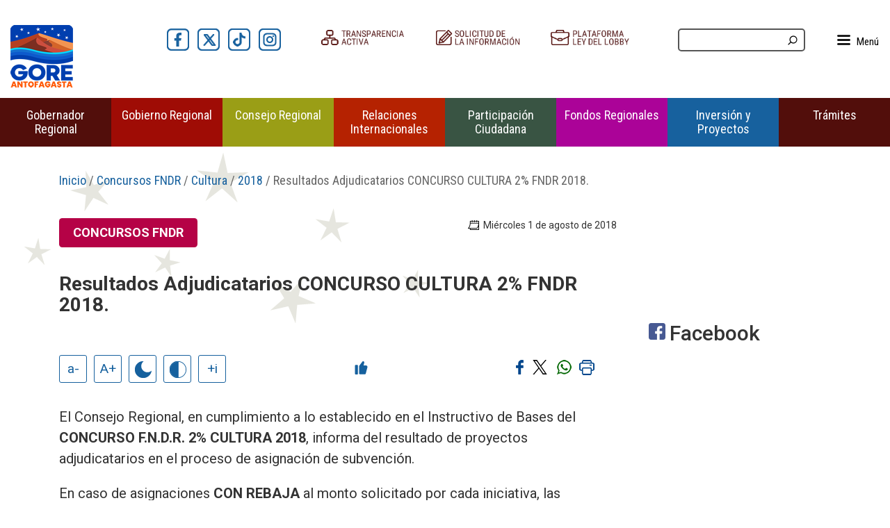

--- FILE ---
content_type: text/html; charset=UTF-8
request_url: https://goreantofagasta.cl/resultados-adjudicatarios-concurso-cultura-2-fndr-2018/goreantofagasta/2018-08-01/172648.html
body_size: 11720
content:
<!DOCTYPE html>
<html lang="es">
<head>
    <title>Resultados Adjudicatarios CONCURSO CULTURA 2% FNDR 2018. - GORE Antofagasta</title>
 <meta name="ROBOTS" content="INDEX">

<meta http-equiv="Content-Type" content="text/html; charset=utf-8">
<meta name="keywords" content=" Concursos FNDR , Cultura , 2018   ">
<meta name="description" content="">

<meta charset="UTF-8">
<meta http-equiv="X-UA-Compatible" content="IE=edge">
<meta http-equiv="Content-Type" content="text/html; charset=utf-8">
<meta name="viewport" content="width=device-width, initial-scale=1.0">

<!--<link rel="icon" href="/goreantofagasta/favicon.ico" type="image/x-icon">-->
<link rel="icon" href="/favicon.ico" type="image/x-icon">


<!-- for Google -->
<meta name="description" content="" />
<meta name="keywords" content=" Concursos FNDR , Cultura , 2018   " />
<meta name="author" content="GORE Antofagasta" />
<meta name="copyright" content="GORE Antofagasta" />
<meta name="application-name" content="Página web del GORE Antofagasta" />

<!-- for Facebook -->
<meta property="og:title" content="Resultados Adjudicatarios CONCURSO CULTURA 2% FNDR 2018." />
<meta property="og:type" content="article" />
<meta property="og:image" content="http://goreantofagasta.cl" />
<meta property="og:url" content="http://goreantofagasta.cl/goreantofagasta/site/artic/20180801/pags/20180801172648.html" />
<meta property="og:description" content="" />

<!-- for Twitter -->          
<meta name="twitter:card" content="summary" />
<meta name="twitter:title" content="Resultados Adjudicatarios CONCURSO CULTURA 2% FNDR 2018." />
<meta name="twitter:description" content="" />
<meta name="twitter:image" content="http://goreantofagasta.cl" />
    <link href='https://fonts.googleapis.com/css?family=Ubuntu:400,300,400italic' rel='stylesheet' type='text/css'>
    <script type="text/javascript" src="/goreantofagasta/js-local/jquery/jquery.js"></script>
<script type="text/javascript" src="/goreantofagasta/js-local/jquery/jquery-migrate.js"></script>
<link rel="shortcut icon" href="/goreantofagasta/favicon.png">
<link rel="stylesheet" href="/goreantofagasta/js-local/jquery/jquery-ui-1.11.4.custom/jquery-ui.min.css">
<script type="text/javascript" src="/goreantofagasta/js-local/jquery/jquery-ui-1.11.4.custom/jquery-ui.min.js"></script>

<!-- Bootstrap -->
<link rel="stylesheet" href="/goreantofagasta/js-local/bootstrap/css/bootstrap.min.css">
<script type="text/javascript" src="/goreantofagasta/js-local/bootstrap/js/bootstrap.min.js"></script>
<!-- FIN Bootstrap -->

<!-- Utilidades Prontus -->
<script type="text/javascript" src="/goreantofagasta/js-local/Utiles.class.js"></script> 
<script type="text/javascript" src="/goreantofagasta/js-local/Botones.class.js"></script> 
<script type="text/javascript" src="/goreantofagasta/js-local/Func.class.js"></script>
<script type="text/javascript" src="/goreantofagasta/js-local/Contraste.class.js"></script>
<script type="text/javascript" src="/goreantofagasta/js-local/Invertido.class.js"></script>
<script type="text/javascript" src="/goreantofagasta/js-local/FontSize.class.js"></script> 
<!-- FIN Utilidades Prontus -->

<!-- Plugins -->
<link rel="stylesheet" href="/goreantofagasta/js-local/jquery/plugins/owl.carousel/owl-carousel/owl.carousel.css">
<link rel="stylesheet" href="/goreantofagasta/js-local/jquery/plugins/owl.carousel/owl-carousel/owl.theme.css">
<script type="text/javascript" src="/goreantofagasta/js-local/jquery/plugins/owl.carousel/owl-carousel/owl.carousel.min.js"></script>

<!-- jQuery Modal -->
<script src="https://cdnjs.cloudflare.com/ajax/libs/jquery-modal/0.9.1/jquery.modal.min.js"></script>
<link rel="stylesheet" href="https://cdnjs.cloudflare.com/ajax/libs/jquery-modal/0.9.1/jquery.modal.min.css" />

<script>
    $(document).ready(function() {
        // Owl 1
        var owl = $("#carrusel-banners");
        owl.owlCarousel({
            items : 4, //10 items above 1000px browser width
            itemsDesktop : [1000,3], //5 items between 1000px and 901px
            itemsDesktopSmall : [900,2], // betweem 900px and 601px
            itemsTablet: [600,1], //2 items between 600 and 0
            itemsMobile : false, // itemsMobile disabled - inherit from itemsTablet option
            navigation : true,
            autoPlay : true,
            stopOnHover : true
        });
        
        // Owl Header
        var owl_header = $("#slideshow-header");
        owl_header.owlCarousel({
            slideSpeed : 300,
            paginationSpeed : 600,
            singleItem:true,
            navigation : false,
            autoPlay : true,
            stopOnHover : true
        });

        // Banners inicio bottom
        var owl_all = $("#footer-banners-bottom");
        owl_all .owlCarousel({
            items: 5,
            slideSpeed : 300,
            paginationSpeed : 600,
            //singleItem:true,
            navigation : true,
            autoPlay : true,
            stopOnHover : true,
            nav: true
            //navigationText: ["anterior","siguiente"]
        });
        
        // Menú lateral
        $(".menu-top").click(function() {
            $("#mySidebar").show( "slow", "linear", function() {});
            $(".velo").width("100%");
            $(".velo").height($( document ).height());
        });
        $( ".closebtn" ).click(function() {
            $("#mySidebar").hide( "slow", "linear", function() {});
            $(".velo").width("0px");
            $(".velo").height("0px");
        });
    });
</script>

<!-- FancyBox -->
<link rel="stylesheet" href="/goreantofagasta/js-local/jquery/plugins/fancybox/source/jquery.fancybox.css?v=2.1.5" type="text/css" media="screen">
<script type="text/javascript" src="/goreantofagasta/js-local/jquery/plugins/fancybox/source/jquery.fancybox.pack.js?v=2.1.5"></script>
<script>
    $(document).ready(function() {
        // Instalamos el colorbox para links del header
        $(".various").fancybox({
            maxWidth    : 1200,
            maxHeight   : 600,
            fitToView   : false,
            width       : '90%',
            height      : '80%',
            autoSize    : false,
            closeClick  : false,
            openEffect  : 'none',
            closeEffect : 'none'
        });
    });
</script>
<!-- FIN Plugins -->

<!-- Google tag (gtag.js) --> 
<script async src="https://www.googletagmanager.com/gtag/js?id=G-YG61HF5T43"></script> 
<script> window.dataLayer = window.dataLayer || []; function gtag(){dataLayer.push(arguments);} gtag('js', new Date()); gtag('config', 'G-YG61HF5T43'); </script>
    <script type="text/javascript" src="/goreantofagasta/js-local/html5.js"></script>

<!-- Plugins -->
<script type="text/javascript" src="https://cdnjs.cloudflare.com/ajax/libs/respond.js/1.4.2/respond.min.js"></script>
<link href="https://cdn.datatables.net/v/dt/dt-1.13.4/cr-1.6.2/fh-3.3.2/datatables.min.css" rel="stylesheet"/>
<script src="https://cdn.datatables.net/v/dt/dt-1.13.4/cr-1.6.2/fh-3.3.2/datatables.min.js"></script>
<script type="text/javascript" src="/goreantofagasta/js-local/papa/papaparse.min.js"></script>

<script>
    function carga_fb(url){window.open('https://www.facebook.com/share.php?u='+url+'', "_blank", "toolbar=yes,scrollbars=yes,resizable=yes,top=100,left=500,width=600,height=400") }

    function carga_tw(elem,fid){
        event.preventDefault();
        var _tipo = '';
        if(fid){if(fid == "fid_video") _tipo = "[Video] ";if(fid == "fid_audio") _tipo = "[Audio] ";if(fid == "fid_foto")  _tipo = "[Foto] ";}
        
        _link = elem.getAttribute('href');  
        _args = _link.split("text=");
        _link = _args[0]+"text="+_tipo+ _args[1];
        _url_twt = encodeURI(_link);
        _url_twt = _url_twt.replace(/#/g,"%23");
        _url_twt = _url_twt.trim(); 
        window.open(_url_twt,"MsgWindow","width=600,height=400,left=500,top=150");
        return false;   
    }
        
    $(document).ready(function() {
        $('[data-toggle="tooltip"]').tooltip({container: 'body'});

        $(".mapadiv svg a.antofagasta").hover(
            function() {
                $(".mapadiv .provincias a.antofagasta").addClass("resaltado");
            }, function() {
                $(".mapadiv .provincias a.antofagasta").removeClass("resaltado");
            }
        );
        $(".mapadiv .provincias a.antofagasta").hover(
            function() {
                $(".mapadiv svg a.antofagasta").attr("class", "antofagasta resaltado");
            }, function() {
                $(".mapadiv svg a.antofagasta").attr("class", "antofagasta");
            }
        );

        $(".mapadiv svg a.mejillones").hover(
            function() {
                $(".mapadiv .provincias a.mejillones").addClass("resaltado");
            }, function() {
                $(".mapadiv .provincias a.mejillones").removeClass("resaltado");
            }
        );
        $(".mapadiv .provincias a.mejillones").hover(
            function() {
                $(".mapadiv svg a.mejillones").attr("class", "mejillones resaltado");
            }, function() {
                $(".mapadiv svg a.mejillones").attr("class", "mejillones");
            }
        );

        $(".mapadiv svg a.sierragorda").hover(
            function() {
                $(".mapadiv .provincias a.sierragorda").addClass("resaltado");
            }, function() {
                $(".mapadiv .provincias a.sierragorda").removeClass("resaltado");
            }
        );
        $(".mapadiv .provincias a.sierragorda").hover(
            function() {
                $(".mapadiv svg a.sierragorda").attr("class", "sierragorda resaltado");
            }, function() {
                $(".mapadiv svg a.sierragorda").attr("class", "sierragorda");
            }
        );

        $(".mapadiv svg a.taltal").hover(
            function() {
                $(".mapadiv .provincias a.taltal").addClass("resaltado");
            }, function() {
                $(".mapadiv .provincias a.taltal").removeClass("resaltado");
            }
        );
        $(".mapadiv .provincias a.taltal").hover(
            function() {
                $(".mapadiv svg a.taltal").attr("class", "taltal resaltado");
            }, function() {
                $(".mapadiv svg a.taltal").attr("class", "taltal");
            }
        );

        $(".mapadiv svg a.calama").hover(
            function() {
                $(".mapadiv .provincias a.calama").addClass("resaltado");
            }, function() {
                $(".mapadiv .provincias a.calama").removeClass("resaltado");
            }
        );
        $(".mapadiv .provincias a.calama").hover(
            function() {
                $(".mapadiv svg a.calama").attr("class", "calama resaltado");
            }, function() {
                $(".mapadiv svg a.calama").attr("class", "calama");
            }
        );

        $(".mapadiv svg a.ollague").hover(
            function() {
                $(".mapadiv .provincias a.ollague").addClass("resaltado");
            }, function() {
                $(".mapadiv .provincias a.ollague").removeClass("resaltado");
            }
        );
        $(".mapadiv .provincias a.ollague").hover(
            function() {
                $(".mapadiv svg a.ollague").attr("class", "ollague resaltado");
            }, function() {
                $(".mapadiv svg a.ollague").attr("class", "ollague");
            }
        );

        $(".mapadiv svg a.sanpedro").hover(
            function() {
                $(".mapadiv .provincias a.sanpedro").addClass("resaltado");
            }, function() {
                $(".mapadiv .provincias a.sanpedro").removeClass("resaltado");
            }
        );
        $(".mapadiv .provincias a.sanpedro").hover(
            function() {
                $(".mapadiv svg a.sanpedro").attr("class", "sanpedro resaltado");
            }, function() {
                $(".mapadiv svg a.sanpedro").attr("class", "sanpedro");
            }
        );

        $(".mapadiv svg a.mariaelena").hover(
            function() {
                $(".mapadiv .provincias a.mariaelena").addClass("resaltado");
            }, function() {
                $(".mapadiv .provincias a.mariaelena").removeClass("resaltado");
            }
        );
        $(".mapadiv .provincias a.mariaelena").hover(
            function() {
                $(".mapadiv svg a.mariaelena").attr("class", "mariaelena resaltado");
            }, function() {
                $(".mapadiv svg a.mariaelena").attr("class", "mariaelena");
            }
        );

        $(".mapadiv svg a.tocopilla").hover(
            function() {
                $(".mapadiv .provincias a.tocopilla").addClass("resaltado");
            }, function() {
                $(".mapadiv .provincias a.tocopilla").removeClass("resaltado");
            }
        );
        $(".mapadiv .provincias a.tocopilla").hover(
            function() {
                $(".mapadiv svg a.tocopilla").attr("class", "tocopilla resaltado");
            }, function() {
                $(".mapadiv svg a.tocopilla").attr("class", "tocopilla");
            }
        );

    });
</script>
<script src="https://unpkg.com/@lyket/widget@latest/dist/lyket.js?apiKey=pt_94c277cb52b89b57389b1441578f3b"></script>
<!-- FIN Plugins -->
    <link type="text/css" rel="stylesheet" href="/goreantofagasta/css/global.css">
    <link type="text/css" rel="stylesheet" href="/goreantofagasta/css/articulo.css">

<meta name="Generator" content="Prontus CMS" />
</head>

<script>
    $(document).ready(function() {
        $("#banner_form_contacto").click(function() {
            gtag('event', 'Etiqueta Inicio Formulario', {
            'event_category': 'Trámite Digital',
            'event_label' : 'Trámite 2001030002'});
        });
    })
</script>

<!-- Header principal -->
<header id="header">
    <div class="content content1">
        <div class="container-fluid">
            <div class="row row-common row-1">
                <div class="col-common col1 col-lg-2 col-md-6 col-sm-5 logotipo-superior">
                    
                        
                            <div class="logotipo foto">
                                
                                    
                                        <a href="/" target="_top">
                                            <img src="/goreantofagasta/site/artic/20160908/imag/foto_0000002420160908125015.png" alt="Gobierno Regional Antofagasta, Inicio" title="Logo Cabecera" width="90" height="90">
                                        </a>
                                    
                                    
                                
                                
                            </div>
                        
                    
                </div>
                <div class="col-common col1 col-lg-2 col-md-6 col-sm-7 rrss-superior">
                    <ul class="list-unstyled text-right">
                        
                            
                                <li>
                                    
                                        
                                            <a href="https://www.facebook.com/gobiernoregionalafta/" target="_blank">
                                                <img src="/goreantofagasta/site/artic/20160908/imag/foto_0000000220160908124332.png" alt="Ir a Facebook" title="Facebook" width="32" height="32">
                                            </a>
                                        
                                    
                                    
                                </li>
                            
                        
                            
                                <li>
                                    
                                        
                                            <a href="https://twitter.com/GOREAntofagasta" target="_blank">
                                                <img src="/goreantofagasta/site/artic/20160908/imag/foto_0000000320160908125329.png" alt="Ir a Twitter / X" title="Twitter / X" width="32" height="32">
                                            </a>
                                        
                                    
                                    
                                </li>
                            
                        
                            
                                <li>
                                    
                                        
                                            <a href="https://www.tiktok.com/@goreantofagasta" target="_blank">
                                                <img src="/goreantofagasta/site/artic/20231004/imag/foto_0000000120231004195759.png" alt="Ir a Tiktok" title="Tiktok" width="32" height="32">
                                            </a>
                                        
                                    
                                    
                                </li>
                            
                        
                            
                                <li>
                                    
                                        
                                            <a href="https://www.instagram.com/goreantofagasta/?hl=es" target="_blank">
                                                <img src="/goreantofagasta/site/artic/20231004/imag/foto_0000000120231004195846.png" alt="Ir a Instagram" title="Instagram" width="32" height="32">
                                            </a>
                                        
                                    
                                    
                                </li>
                            
                        
                    </ul>
                </div>
                <div class="col-common col1 col-lg-5 col-md-6 col-sm-7 banners-superior">
                    <ul class="list-unstyled text-right">
                        
                            
                                <li>
                                    
                                        
                                            <a href="https://www.portaltransparencia.cl/PortalPdT/pdtta?codOrganismo=AB077" target="_blank">
                                                <img src="/goreantofagasta/site/artic/20180717/imag/foto_0000000320180717151519.png" alt="Ir a Gobierno Transparente" title="Gobierno Transparente" width="200" height="31">
                                            </a>
                                        
                                    
                                    
                                </li>
                            
                        
                            
                                <li>
                                    
                                        
                                            <a href="https://www.portaltransparencia.cl/PortalPdT/web/guest/directorio-de-organismos-regulados?p_p_id=pdtorganismos_WAR_pdtorganismosportlet&orgcode=0640289311b0c61d1a25123d1964fded" target="_blank">
                                                <img src="/goreantofagasta/site/artic/20160908/imag/foto_0000000220160908161915.png" alt="Ir a Solicitud de la Información" title="Solicitud de la Información" width="200" height="31">
                                            </a>
                                        
                                    
                                    
                                </li>
                            
                        
                            
                                <li>
                                    
                                        
                                            <a href="https://www.leylobby.gob.cl/instituciones/AB077" target="_blank">
                                                <img src="/goreantofagasta/site/artic/20160908/imag/foto_0000000220160908162603.png" alt="Ir a Plataforma Ley del Lobby" title="Plataforma Ley del Lobby" width="200" height="31">
                                            </a>
                                        
                                    
                                    
                                </li>
                            
                        
                    </ul>
                </div>
                <div class="col-common col2 col-lg-2 col-md-3 col-xs-7 busqueda text-right">
                    <form action="/cgi-bin/prontus_search.cgi" method="get" id="buscar_simple">
    <div class="buscador">
        <input type="hidden" value="goreantofagasta" name="search_prontus">
        <input type="hidden" value="search.html" name="search_tmp">
        <input type="hidden" value="and" name="search_modo">
        <input type="hidden" value="cro" name="search_orden">
        <input type="hidden" value="10" name="search_resxpag">
        <input type="hidden" value="20" name="search_maxpags">
        <input type="hidden" value="yes" name="search_form">
        
        <div class="form-group">
            <input type="text" onclick="this.value='';" value="" id="search_texto" name="search_texto">
            <span class="ico ico-buscar"><img src="/goreantofagasta/img/auxi/ico_search.png" title="Buscar" alt="buscar" width="16" height="16"></span>
        </div>
    </div>
</form>                </div>
                <div class="col-common col1 col-lg-1 col-md-1 col-xs-1 menu-lateral" >
                    <div class="contenido menu-top">
                        <img src="/goreantofagasta/img/auxi/ico-menu.png" alt="" width="19" height="19"> <span class="texto-menu-top">Menú</span>
                    </div>
                    <div id="mySidebar" class="sidebar">
                        <a href="javascript:void(0)" class="closebtn" >×</a>
                        <ul>
                                                        
                                <li>
                                    
                                        
                                            <a  href="/estados-financieros-por-ano/goreantofagasta/2019-06-11/165054.html" target="rget="_top">Estados Financieros por Año</a>
                                        
                                        
                                        
                                                            
                                </li>
                                                        
                                <li>
                                    
                                        
                                            <a  href="https://goreantofagasta.cl/goreantofagasta/site/artic/20210901/asocfile/20210901153836/boletines_2023_a_octubre.pdf" target="rget="_blank">Boletín Informativo</a>
                                        
                                        
                                        
                                                            
                                </li>
                                                        
                                <li>
                                    
                                        
                                            <a  href="/planificacion/goreantofagasta/2016-10-06/164817.html" target="rget="_top">Instrumentos de Planificación</a>
                                        
                                        
                                        
                                                            
                                </li>
                                                        
                                <li>
                                    
                                        
                                            <a  href="https://goreantofagasta.cl/llamado-a-postulacion-cargos-contrata-y-honorario-2025/goreantofagasta/2025-06-05/161205.html" target="rget="_top">Concursos de Personal</a>
                                        
                                        
                                        
                                                            
                                </li>
                                                        
                                <li>
                                    
                                        
                                            <a  href="/licitaciones/goreantofagasta/2023-11-06/114825.html" target="rget="_top">Licitaciones</a>
                                        
                                        
                                        
                                                            
                                </li>
                                                        
                                <li>
                                    
                                        
                                            <a  href="https://goreantofagasta.cl/informes-de-control-de-gestion-trimestral-ano-2025/goreantofagasta/2025-05-28/162757.html" target="rget="_top">Informes de Control de Gestión</a>
                                        
                                        
                                        
                                                            
                                </li>
                            
                        </ul>
                    </div>
                </div>
            </div>
        </div>
    </div>
</header>
<div class="velo"></div>
<!-- FIN Header principal -->

<!-- Wrapper -->
<div class="wrapper wrapper-articulo" id="wrap-general">
    <div class="row row-no-gutters">
    <nav class="navbar navbar-default">
        <div class="container-fluid">
            <!-- Brand and toggle get grouped for better mobile display -->
            <div class="navbar-header">
                <button type="button" class="navbar-toggle collapsed" data-toggle="collapse" data-target="#bs-example-navbar-collapse-1" aria-expanded="false">
                    <span class="sr-only">Toggle navigation</span>
                    <span class="icon-bar"></span>
                    <span class="icon-bar"></span>
                    <span class="icon-bar"></span>
                    <p class="navbar-text">Menú</p>
                </button>
            </div>

            <!-- Collect the nav links, forms, and other content for toggling -->
            <div class="collapse navbar-collapse" id="bs-example-navbar-collapse-1">
                <ul class="nav navbar-nav menu-principal">
                    
                        
                            <li class="dropdown menu-1">
                                <a  class="dropdown-toggle" data-toggle="dropdown" role="button" aria-expanded="false" href="/intendente/goreantofagasta/2016-10-06/173634.html" target="rget="_top">Gobernador Regional <span class="caret"></span></a>
                                
                                    <ul class="dropdown-menu list-unstyled" aria-labelledby="dropdownMenu1">
                                        <li><a href="/conozca-al-intendente/goreantofagasta/2016-09-20/110542.html" target="_top">Conoce al Gobernador</a></li>
                                        <li><a href="/mensaje-del-gobernador/goreantofagasta/2021-07-13/173412.html" target="_top">Discurso de asunción</a></li>
                                        
                                        
                                        
                                        
                                        
                                        
                                        
                                        
                                        
                                        
                                        
                                        
                                        
                                        
                                        
                                        
                                        
                                        
                                    </ul>
                                
                            </li>
                        
                        
                    
                        
                            <li class="dropdown menu-2">
                                <a  class="dropdown-toggle" data-toggle="dropdown" role="button" aria-expanded="false" href="gobierno-regional/goreantofagasta/2016-09-14/170540.html" target="rget="_top">Gobierno Regional <span class="caret"></span></a>
                                
                                    <ul class="dropdown-menu list-unstyled" aria-labelledby="dropdownMenu1">
                                        <li><a href="/gobierno-regional/goreantofagasta/2016-09-14/170540.html" target="_top">¿Qué es el GORE?</a></li>
                                        <li><a href="/gabinete-regional/goreantofagasta/2016-09-20/125730.html" target="_top">Equipo Directivo</a></li>
                                        <li><a href="/plan-de-gobierno-2025-2029/goreantofagasta/2025-12-17/184623.html" target="_top">Plan de Gobierno</a></li>
                                        <li><a href="https://docs.google.com/presentation/d/1hMtI6jkFmhUPEKqCzFMKGcQ9yupJZ1Bt5K01ryzJLLA/present?token=AC4w5Vj-jvWTS0pa-UHUrfr7BIlJJxXvOQ%3A1754401587741&includes_info_params=1&cros_files=false&eisi=CLq1t5vn844DFcoeoAAdz7kUVA&slide=id.p2" target="_blank">Organigrama</a></li>
                                        <li><a href="/cuenta-publica/goreantofagasta/2016-10-03/170834.html" target="_top">Cuentas Públicas</a></li>
                                        
                                        
                                        
                                        
                                        
                                        
                                        
                                        
                                        
                                        
                                        
                                        
                                        
                                        
                                        
                                    </ul>
                                
                            </li>
                        
                        
                    
                        
                            <li class="dropdown menu-3">
                                <a  class="dropdown-toggle" data-toggle="dropdown" role="button" aria-expanded="false" href="/consejo-regional/goreantofagasta/2016-09-20/121353.html" target="rget="_top">Consejo Regional <span class="caret"></span></a>
                                
                                    <ul class="dropdown-menu list-unstyled" aria-labelledby="dropdownMenu1">
                                        <li><a href="https://coreantofagasta.cl/" target="_top">Sitio Consejo Regional</a></li>
                                        
                                        
                                        
                                        
                                        
                                        
                                        
                                        
                                        
                                        
                                        
                                        
                                        
                                        
                                        
                                        
                                        
                                        
                                        
                                    </ul>
                                
                            </li>
                        
                        
                    
                        
                            <li class="dropdown menu-4">
                                <a  class="dropdown-toggle" data-toggle="dropdown" role="button" aria-expanded="false" href="/relaciones-internacionales/goreantofagasta/2016-11-18/091800.html" target="rget="_top">Relaciones Internacionales <span class="caret"></span></a>
                                
                                    <ul class="dropdown-menu list-unstyled" aria-labelledby="dropdownMenu1">
                                        <li><a href="/relaciones-internacionales/goreantofagasta/2016-11-18/091800.html" target="_top">Conoce a la URAI</a></li>
                                        <li><a href="/priia-politica-regional-de-integracion-e-internacionalizacion-de-la/goreantofagasta/2024-07-10/134740.html" target="_top">PRIIA</a></li>
                                        
                                        
                                        
                                        
                                        
                                        
                                        
                                        
                                        
                                        
                                        
                                        
                                        
                                        
                                        
                                        
                                        
                                        
                                    </ul>
                                
                            </li>
                        
                        
                    
                        
                            <li class="dropdown menu-5">
                                <a  class="dropdown-toggle" data-toggle="dropdown" role="button" aria-expanded="false" href="" target="rget="_top">Participación Ciudadana <span class="caret"></span></a>
                                
                                    <ul class="dropdown-menu list-unstyled" aria-labelledby="dropdownMenu1">
                                        <li><a href="/cosoc-regional/goreantofagasta/2022-07-18/172136.html" target="_top">Unidad de Gobernanza y Participación Ciudadana</a></li>
                                        <li><a href="/integrantes/goreantofagasta/2022-07-18/182315.html" target="_top">Integrantes</a></li>
                                        <li><a href="/comisiones/goreantofagasta/2022-07-18/182503.html" target="_top">Comisiones</a></li>
                                        <li><a href="/actas/goreantofagasta/2022-07-18/182631.html" target="_top">Actas</a></li>
                                        
                                        
                                        
                                        
                                        
                                        
                                        
                                        
                                        
                                        
                                        
                                        
                                        
                                        
                                        
                                        
                                    </ul>
                                
                            </li>
                        
                        
                    
                        
                            <li class="dropdown menu-6">
                                <a  class="dropdown-toggle" data-toggle="dropdown" role="button" aria-expanded="false" href="" target="rget="_top">Fondos Regionales <span class="caret"></span></a>
                                
                                    <ul class="dropdown-menu list-unstyled" aria-labelledby="dropdownMenu1">
                                        <li><a href="/administracion-del-fndr/goreantofagasta/2016-09-20/131342.html" target="_top">Fondo Nacional de Desarrollo Regional</a></li>
                                        <li><a href="/convocatoria-asignaciones-directas-del-gobierno-regional-de-antofagasta/goreantofagasta/2023-02-09/102358.html" target="_top">Fondo de Interés Regional</a></li>
                                        <li><a href="/fic-r/goreantofagasta/2016-11-21/084725.html" target="_top">Fondo de Innovación para la Competitividad</a></li>
                                        <li><a href="/fondo-f-n-d-r-8-2025/goreantofagasta/2025-03-10/194100.html" target="_top">Fondo Concursable 8% FNDR</a></li>
                                        <li><a href="/fondo-regional-para-la-productividad-y-el-desarrollo-frpd/goreantofagasta/2024-08-08/154309.html" target="_top">Fondo para la Productividad y el Desarrollo</a></li>
                                        
                                        
                                        
                                        
                                        
                                        
                                        
                                        
                                        
                                        
                                        
                                        
                                        
                                        
                                        
                                    </ul>
                                
                            </li>
                        
                        
                    
                        
                            <li class="dropdown menu-7">
                                <a  class="dropdown-toggle" data-toggle="dropdown" role="button" aria-expanded="false" href="" target="rget="_top">Inversión y Proyectos <span class="caret"></span></a>
                                
                                    <ul class="dropdown-menu list-unstyled" aria-labelledby="dropdownMenu1">
                                        <li><a href="/proyectos-por-comuna/goreantofagasta/2023-10-04/210349.html" target="_top">Proyectos por Comuna</a></li>
                                        <li><a href="/proyectos-regionales/goreantofagasta/2023-12-06/211711.html" target="_top">Proyectos Regionales</a></li>
                                        <li><a href="/proyectos-intercomunales/goreantofagasta/2023-12-06/211752.html" target="_top">Proyectos Intercomunales</a></li>
                                        <li><a href="/estados-financieros-por-ano/goreantofagasta/2019-06-11/165054.html" target="_top">Estados Financieros por año</a></li>
                                        
                                        
                                        
                                        
                                        
                                        
                                        
                                        
                                        
                                        
                                        
                                        
                                        
                                        
                                        
                                        
                                    </ul>
                                
                            </li>
                        
                        
                    
                        
                            <li class="dropdown menu-8">
                                <a  class="dropdown-toggle" data-toggle="dropdown" role="button" aria-expanded="false" href="" target="rget="_top">Trámites <span class="caret"></span></a>
                                
                                    <ul class="dropdown-menu list-unstyled" aria-labelledby="dropdownMenu1">
                                        <li><a href="https://www.portaltransparencia.cl/PortalPdT/web/guest/directorio-de-organismos-regulados?p_p_id=pdtorganismos_WAR_pdtorganismosportlet&orgcode=0640289311b0c61d1a25123d1964fded" target="_blank">Solicitud de Información Pública</a></li>
                                        <li><a href="https://www.leylobby.gob.cl/instituciones/AB077" target="_blank">Solicitud de audiencias</a></li>
                                        <li><a href="/ventana-difusion-oficina-de-partes/goreantofagasta/2020-04-06/160515.html" target="_top">Oficina de Partes</a></li>
                                        <li><a href="https://www.concursosregionantofagasta.cl/" target="_blank">Postulación Fondo 8% FNDR</a></li>
                                        <li><a href="https://www.fondos.gob.cl/" target="_blank">Postulación Fondo de Innovación</a></li>
                                        <li><a href="/contactenos/goreantofagasta/2019-07-04/094451.html" target="_top">Contáctenos</a></li>
                                        <li><a href="https://tramites.subtel.gob.cl/tramitesempresas/gore.html?idg=UmVnacOzbiBkZSBBbnRvZmFnYXN0YV8y" target="_top">Postulación Radiodifusión Comunitaria Ciudadana</a></li>
                                        
                                        
                                        
                                        
                                        
                                        
                                        
                                        
                                        
                                        
                                        
                                        
                                        
                                    </ul>
                                
                            </li>
                        
                        
                    
                </ul>
            </div><!-- /.navbar-collapse -->
        </div><!-- /.container-fluid -->
    </nav>
</div>    
    <!-- #main -->
    <div class="container" id="main">
        
        <!-- #Inicio-noticias y #inicio-ar2 -->
        <div class="row">
            <div class="contenido  con_sidebar col-md-9 ">
                <!-- Sección 1 -->
                <section class="section-common section-1">
                    <!-- Col1: Común Artículo -->
                    <div class="col-common col1">
                        <header>
    


<div class="migas">
    <span>
        <a href="/" target="_parent">Inicio</a>
        / <a href="/goreantofagasta/site/tax/port/all/taxport_15___1.html" target="_parent"> Concursos FNDR</a>
        
        / <a href="/goreantofagasta/site/tax/port/all/taxport_15_7__1.html" target="_parent"> Cultura</a>
        
        
        / <a href="/goreantofagasta/site/tax/port/all/taxport_15_7_18_1.html" target="_parent"> 2018</a>
        
        / Resultados Adjudicatarios CONCURSO CULTURA 2% FNDR 2018.
    </span>
</div>


    <div class="row">
        <div class="col-md-6 col-xs-12">
            <h4 class="categoria"><span class="label label-default label-general">Concursos FNDR</span></h4>
        </div>
        
        <div class="col-md-6 col-xs-12">
            <span class="fecha"><img src="/goreantofagasta/img/auxi/ico-calendario.png"> Mi&eacute;rcoles 1 de agosto de 2018</span>
        </div>
        
    </div>
    <div class="row">
        <div class="col-md-12">
            <h1 class="titular">Resultados Adjudicatarios CONCURSO CULTURA 2% FNDR 2018.</h1>
        </div>
    </div>
    
    <span class="clearfix"></span>
    
    
    
</header>
<div class="herramientas top row">
    <ul class="text-left col-md-6 col-xs-12 accesibilidad">
    <li><a href="#" onclick="FontSize.cambiaSize('menos'); return false;">a-</a></li>
    <li><a href="#" onclick="FontSize.cambiaSize('mas'); return false;">A+</a></li>
    <li><a href="#" class="ico-contraste"><img src="/goreantofagasta/img/auxi/ico_contraste.png" alt="Contraste oscuro" /></a></li>
    <li><a href="#" class="ico-invertir"><img src="/goreantofagasta/img/auxi/ico_invertir.png" alt="Invertir colores" /></a></li>
    <li><a href="/informacion-accesibilidad/goreantofagasta/2023-12-07/182845.html" class="ico-info">+i</a></li>
</ul>
    
    <div class="col-md-6 col-xs-12 text-right">
        <div class="boton-like text-right" data-lyket-type="like" data-lyket-id="resultados_adjudicatarios_concurso_cultura_2_fndr_2018" data-lyket-namespace=""></div>
        <ul class="sin-borde">
            <li><a href="https://api.whatsapp.com/send?text=http://goreantofagasta.cl/resultados-adjudicatarios-concurso-cultura-2-fndr-2018/goreantofagasta/2018-08-01/172648.html" target="_blank"><img src="/goreantofagasta/img/auxi/ico-whatsapp.png" alt="Compartir en Whatsapp"></a></li>
            <li><a href="#" onclick="Utiles.imprimirArticulo('http://goreantofagasta.cl/goreantofagasta/site/artic/20180801/pags/20180801172648.html'); return false;"><img src="/goreantofagasta/img/auxi/ico-imprimir.png" alt="Imprimir"></a></li>
        </ul>
        
    <!--compartir-->
    <div class="sociales">
      <!--<a href="javascript:void(0);" onclick="carga_fb('http://goreantofagasta.cl/resultados-adjudicatarios-concurso-cultura-2-fndr-2018/goreantofagasta/2018-08-01/172648.html');" target="_self" class="btn-facebook"></a>-->
      <a href="javascript:void(0);" alt="Compartir en Facebook" onclick="carga_fb('https://www.goreantofagasta.cl/gobernadores-de-la-macrozona-norte-hay-una-deuda-historica-en-materias/goreantofagasta/2023-03-27/165802.html');" target="_self" class="btn-facebook"></a>
      <!--<div class="fb-share-button" data-href="https://developers.facebook.com/docs/plugins/" data-layout="" data-size=""><a target="_blank" href="https://www.facebook.com/sharer/sharer.php?u=https%3A%2F%2Fdevelopers.facebook.com%2Fdocs%2Fplugins%2F&amp;src=sdkpreparse" class="fb-xfbml-parse-ignore"></a></div>
      <div id="fb-root"></div>
<script async defer crossorigin="anonymous" src="https://connect.facebook.net/es_LA/sdk.js#xfbml=1&version=v16.0&appId=1204350176657118&autoLogAppEvents=1" nonce="tgc9yYRl"></script>
    --><!--facebook
        <div id="fb-root"></div>
        <script>
        (function(d, s, id) {
          var js, fjs = d.getElementsByTagName(s)[0];
          if (d.getElementById(id)) return;
          js = d.createElement(s); js.id = id;
          js.src = "//connect.facebook.net/es_LA/all.js#xfbml=1";
          fjs.parentNode.insertBefore(js, fjs);
        }(document, 'script', 'facebook-jssdk'));
        </script>
        <div class="fb-share-button" data-href="http://goreantofagasta.cl/goreantofagasta/site/artic/20180801/pags/20180801172648.html" data-send="false" data-width="300" data-show-faces="false" data-layout="button"></div>
        /facebook-->
        
        <a href="https://twitter.com/intent/tweet?text=Resultados Adjudicatarios CONCURSO CULTURA 2% FNDR 2018.&amp;via=GOREAntofagasta&amp;url=http://goreantofagasta.cl/resultados-adjudicatarios-concurso-cultura-2-fndr-2018/goreantofagasta/2018-08-01/172648.html" alt="Compartir en Twitter" onclick="carga_tw(this,'fid_noticia');" class="btn-twitter"></a>
        <!--twitter
        <div class="tw">
            <a href="http://twitter.com/share" class="twitter-share-button" data-count="horizontal" data-lang="es">Tweet</a>
            <script type="text/javascript">
              (function() {
                var ga = document.createElement('script'); ga.type = 'text/javascript'; ga.async = true;
                ga.src = 'http://platform.twitter.com/widgets.js';
                var s = document.getElementsByTagName('script')[0]; s.parentNode.insertBefore(ga, s);
              })();
            </script>
        </div>
        /twitter-->
        
        <span class="separa"></span><!-- separa -->
    </div>
    <!--/compartir-->

    </div>


</div>




<!-- Subtítulos -->

    <div class="subtitulos">
        
    </div>

    

<!-- FIN Subtítulos -->

<!-- CUERPO -->
<div class="CUERPO">
    
    
    <p>El Consejo Regional, en cumplimiento a lo establecido en el Instructivo de Bases del <strong>CONCURSO F.N.D.R. 2% CULTURA 2018</strong>, informa del resultado de proyectos adjudicatarios en el proceso de asignación de subvención.</p>
<p>En caso de asignaciones <strong>CON REBAJA</strong> al monto solicitado por cada iniciativa, las entidades respectivas deberán REFORMULAR el proyecto, ajustándose a las observaciones indicadas, en un plazo no superior <strong>A CINCO DÍAS HÁBILES</strong> a partir de la fecha de <strong>NOTIFICACIÓN.</strong></p>
<p>La reformulación de la iniciativa, se llevará a cabo mediante un nuevo formulario remitido a la Secretaría Ejecutiva del Consejo Regional e ingresado a oficina de partes del Gobierno Regional de Antofagasta o bien enviada por correo electrónico a concursocultura@goreantofagasta.cl</p>
<p>Si transcurrido dicho plazo, no se presentare reformulación o carta de compromiso señalada precedentemente, o la reformulación no se ajusta a las observaciones resueltas, se entenderá que la institución <strong>RENUNCIA A LA SUBVENCIÓN OTORGADA.</strong></p>
<p>(Las iniciativas aprobadas <strong>SIN REBAJAR</strong>, serán contactadas por la Unidad del 2% del Gobierno Regional, para los trámites correspondientes).</p>
    <span class="clearfix"></span>
</div>
<!-- FIN CUERPO -->



    



<!-- Contenido Embed Video -->

<!-- FIN Contenido Embed Video -->


<!-- Contenido Embed -->


<!-- Embed 1 -->


    

<!-- FIN Embed 1 -->




<!-- Embed 2 -->


    

<!-- FIN Embed 2 -->




<!-- Embed 3 -->


    

<!-- FIN Embed 3 -->
<!-- FIN Contenido Embed -->


<!-- Galería -->

<!-- FIN Galería -->


<!-- Video -->

<!-- FIN Video -->


<!-- Preguntas Frecuentes -->

<!-- FIN Preguntas Frecuentes -->


<!-- Formulario -->

<!-- FIN Formulario -->


<!-- Descargas -->

    <div class="descargas">
        <div class="content row">
            <h2 class="rotulo text-center">Descargas</h2>
            
            <article class="descarga col-md-6 animate" id="descarga-1">
                <div class="content">
                    <h3 class="titular"><span class="icono ico-descarga"></span> Resultados Adjudicatarios CONCURSO CULTURA 2% FNDR 2018</h3>
                    <span class="descarga_fecha">01-08-2018</span> 
                    <ul class="acciones classic animate">
                        <li><a href="/goreantofagasta/site/artic/20180801/asocfile/20180801172648/resultados_adjudicatarios_concurso_cultura_2__fndr_2018.pdf">Descargar<br>(354 KB)</a></li>
                    </ul>
                </div>
            </article>
            
                <article class="descarga col-md-6 animate" id="descarga-2">
                    <div class="content">
                        <h3 class="titular"><span class="icono ico-descarga"></span> carta_reformulacion_CULTURA_2018</h3>
                        <span class="descarga_fecha">01-08-2018</span> 
                        <ul class="acciones classic animate">
                            <li><a href="/goreantofagasta/site/artic/20180801/asocfile/20180801172648/carta_reformulacion_cultura_2018.doc">Descargar<br>(30 KB)</a></li>
                        </ul>
                    </div>
                </article>
                <span class="clearfix"></span>
            
            
            
            
            
            
            
            
            
            
            
            
            
            
            
            
            
            
            
            
            
            
            
            
            
            
            
            
            
            
            
            
            
            
            
            
            
            
            
            
            
            
            
            
            
            
            
            
            
            
            
            
            
            
            
            
            
            
            
            
            
            
            
            
            
            
            
            
            
            
            
            
            
            
            
            
            
            
            
            
            
            
            
            
            
            
            
            
            
            
            
            
            
            
            
            
            
            
            
        </div>
    </div>

<!-- FIN Descargas -->

<!-- Herramientas -->
<div class="herramientas bottom row">
    <ul class="col-md-6 col-xs-12 text-left boton-volver">
        <li><a href="#" onclick="history.go(-1); return false;">Volver</a></li>
    </ul>
    
    <div class="col-md-6 col-xs-12 text-right">
        <div class="boton-like text-right" data-lyket-type="like" data-lyket-id="resultados_adjudicatarios_concurso_cultura_2_fndr_2018" data-lyket-namespace=""></div>
        <ul class="sin-borde">
            <li><a href="https://api.whatsapp.com/send?text=http://goreantofagasta.cl/resultados-adjudicatarios-concurso-cultura-2-fndr-2018/goreantofagasta/2018-08-01/172648.html" target="_blank"><img src="/goreantofagasta/img/auxi/ico-whatsapp.png" alt="Compartir en Whatsapp"></a></li>
            <li><a href="#" onclick="Utiles.imprimirArticulo('http://goreantofagasta.cl/goreantofagasta/site/artic/20180801/pags/20180801172648.html'); return false;"><img src="/goreantofagasta/img/auxi/ico-imprimir.png" alt="Imprimir"></a></li>
        </ul>
        
    <!--compartir-->
    <div class="sociales">
      <!--<a href="javascript:void(0);" onclick="carga_fb('http://goreantofagasta.cl/resultados-adjudicatarios-concurso-cultura-2-fndr-2018/goreantofagasta/2018-08-01/172648.html');" target="_self" class="btn-facebook"></a>-->
      <a href="javascript:void(0);" alt="Compartir en Facebook" onclick="carga_fb('https://www.goreantofagasta.cl/gobernadores-de-la-macrozona-norte-hay-una-deuda-historica-en-materias/goreantofagasta/2023-03-27/165802.html');" target="_self" class="btn-facebook"></a>
      <!--<div class="fb-share-button" data-href="https://developers.facebook.com/docs/plugins/" data-layout="" data-size=""><a target="_blank" href="https://www.facebook.com/sharer/sharer.php?u=https%3A%2F%2Fdevelopers.facebook.com%2Fdocs%2Fplugins%2F&amp;src=sdkpreparse" class="fb-xfbml-parse-ignore"></a></div>
      <div id="fb-root"></div>
<script async defer crossorigin="anonymous" src="https://connect.facebook.net/es_LA/sdk.js#xfbml=1&version=v16.0&appId=1204350176657118&autoLogAppEvents=1" nonce="tgc9yYRl"></script>
    --><!--facebook
        <div id="fb-root"></div>
        <script>
        (function(d, s, id) {
          var js, fjs = d.getElementsByTagName(s)[0];
          if (d.getElementById(id)) return;
          js = d.createElement(s); js.id = id;
          js.src = "//connect.facebook.net/es_LA/all.js#xfbml=1";
          fjs.parentNode.insertBefore(js, fjs);
        }(document, 'script', 'facebook-jssdk'));
        </script>
        <div class="fb-share-button" data-href="http://goreantofagasta.cl/goreantofagasta/site/artic/20180801/pags/20180801172648.html" data-send="false" data-width="300" data-show-faces="false" data-layout="button"></div>
        /facebook-->
        
        <a href="https://twitter.com/intent/tweet?text=Resultados Adjudicatarios CONCURSO CULTURA 2% FNDR 2018.&amp;via=GOREAntofagasta&amp;url=http://goreantofagasta.cl/resultados-adjudicatarios-concurso-cultura-2-fndr-2018/goreantofagasta/2018-08-01/172648.html" alt="Compartir en Twitter" onclick="carga_tw(this,'fid_noticia');" class="btn-twitter"></a>
        <!--twitter
        <div class="tw">
            <a href="http://twitter.com/share" class="twitter-share-button" data-count="horizontal" data-lang="es">Tweet</a>
            <script type="text/javascript">
              (function() {
                var ga = document.createElement('script'); ga.type = 'text/javascript'; ga.async = true;
                ga.src = 'http://platform.twitter.com/widgets.js';
                var s = document.getElementsByTagName('script')[0]; s.parentNode.insertBefore(ga, s);
              })();
            </script>
        </div>
        /twitter-->
        
        <span class="separa"></span><!-- separa -->
    </div>
    <!--/compartir-->

    </div>


</div>
<!-- FIN Herramientas -->
                    </div>
                    <!-- FIN Col1: Común Artículo -->
                </section>
                <!-- FIN Sección 1 -->
            </div>
            
            <!-- #sidebar -->
            <aside class="col-md-3 sidebar sidebar-articulo" id="sidebar">
                
                
                
                                    
                    <!-- Facebook y Twitter -->
                    <!-- Sidebar -->
<aside class="sidebar" id="sidebar">
    
        
            <div class="col-sm-6 col-md-12">
                <!--<h2 class="link banner">Selección Profesional Contrata Grado 7 año 2023</h2>-->
                <div class="content">
                    
                        
                    
                    
                </div>
            </div>
        
    
        
            <div class="col-sm-6 col-md-12">
                <!--<h2 class="link banner">Trámites de Radios Comunitarias Ciudadanas</h2>-->
                <div class="content">
                    
                        
                    
                    
                </div>
            </div>
        
    
        
            <div class="col-sm-6 col-md-12">
                <!--<h2 class="link banner">Banner instructivo transferencias directas FIC-R año 2023</h2>-->
                <div class="content">
                    
                        
                    
                    
                </div>
            </div>
        
    
        
            <div class="col-sm-6 col-md-12">
                <!--<h2 class="link banner">Banner Concursos Públicos</h2>-->
                <div class="content">
                    
                        
                    
                    
                </div>
            </div>
        
    
        
            <div class="col-sm-6 col-md-12">
                <!--<h2 class="link banner">Unidad 7% F.N.D.R - Rendición de Cuentas</h2>-->
                <div class="content">
                    
                        
                    
                    
                </div>
            </div>
        
    
        
            <div class="col-sm-6 col-md-12">
                <!--<h2 class="link banner">Boletines Informativos</h2>-->
                <div class="content">
                    
                        
                    
                    
                </div>
            </div>
        
    
        
            <div class="col-sm-6 col-md-12">
                <!--<h2 class="link banner">Sobre IFC y devolución de la competencia a MINVU</h2>-->
                <div class="content">
                    
                        
                    
                    
                </div>
            </div>
        
    
    
        
            
            <div class="col-sm-6 col-md-12">
                <h2 class="rotulo facebook">Facebook</h2>
                <div class="content">
                    
                        <div class="embed">
                            <iframe src="https://www.facebook.com/plugins/page.php?href=https%3A%2F%2Fwww.facebook.com%2Fgobiernoregionalafta%2F&tabs=timeline&width=265&height=320&small_header=true&adapt_container_width=true&hide_cover=false&show_facepile=false&appId=309514639401923" width="265" height="320" style="border:none;overflow:hidden" scrolling="no" frameborder="0" allowTransparency="true"></iframe>
                        </div>
                    
                </div>
            </div>
            
        
    
    
    
        
            
            <div class="col-sm-6 col-md-12">
                <h2 class="rotulo twitter">Twitter</h2>
                <div class="content">
                    
                        <div class="embed">
                            <a class="twitter-timeline" data-width="270" data-height="320" href="https://twitter.com/goreantofagasta">Tweets by GOREAntofagasta</a> <script async src="//platform.twitter.com/widgets.js" charset="utf-8"></script>
                        </div>
                    
                </div>
             </div>
            
        
        
</aside>
<!-- FIN Sidebar -->                    <!-- FIN Facebook y Twitter -->
                
                <!-- FIN #sidebar -->
            
            </aside>
            <span class="clearfix"></span>
        </div>
        <!-- FIN #inicio-ar1 y #inicio-ar2 -->
        
        <section class="section-common section-1" id="footer-banners-inferiores">
    <div class="col-md-12 carrusel-banners">
        <div id="footer-banners-bottom">
            
        </div>
    </div>
</section>    </div>
    <!-- FIN #main -->
    
</div>
<!-- FIN Wrapper -->
    
   
    <footer id="footer">
        <div class="container">
            <div class="row">
                <div class="col-common col-1 col-md-12 col-sm-12 menu menu-pie col-xs-12">
                    
                        
    <div class="menu-item">
        <h1 class="rotulo">Nuestra Región</h1>
        <ul class="list-unstyled">





                    
                        


    
        
            <li><a href="/historia-de-la-region/goreantofagasta/2016-09-23/181608.html" target="_top">Historia de Antofagasta</a></li>
        
        
    
    



                    
                        


    
        
            <li><a href="/imagenes-de-la-region/goreantofagasta/2016-09-26/103212.html" target="_top">Imágenes de la Región</a></li>
        
        
    
    



        </ul>
    </div>

                    
 
                    
                        
    <div class="menu-item">
        <h1 class="rotulo">Comisiones</h1>
        <ul class="list-unstyled">





                    
                        


    
        
            <li><a href="/comision-regional-de-uso-del-borde-costero/goreantofagasta/2016-09-26/105845.html" target="_top">CRUBC</a></li>
        
        
    
    



                    
                        


    
        
            <li><a href="/comision-regional-del-gasto-publico/goreantofagasta/2016-09-28/133549.html" target="_top">CORGAPU</a></li>
        
        
    
    



        </ul>
    </div>

                    
 
                    
                        
    <div class="menu-item">
        <h1 class="rotulo">Manuales y Normas</h1>
        <ul class="list-unstyled">





                    
                        


    
    
      <li><a href="/politica-regional-de-cuidados-antofagasta/goreantofagasta/2025-11-18/182457.html" target="_top">Política Regional de Cuidados - Antofagasta</a></li>   
    



                    
                        


    
    
      <li><a href="/manual-de-evaluacion-de-las-solicitudes-de-pronunciamiento-de-concesiones/goreantofagasta/2024-11-27/122314.html" target="_top">Manual de Evaluación de las Solicitudes de pronunciamiento de Concesiones</a></li>   
    



                    
                        


    
    
      <li><a href="/guia-tecnica-operativa-para-la-formulacion-y-evaluacion-de-iniciativas/goreantofagasta/2024-10-15/182833.html" target="_top">Guía Técnica Operativa para la Formulación y Evaluación de iniciativas F.N.D.R. Vía Circular 33</a></li>   
    



                    
                        


    
    
      <li><a href="/instructivo-fic-r-de-la-division-de-fomento-e-industria/goreantofagasta/2023-12-13/200403.html" target="_top">Instructivo FIC-R de la División de Fomento e Industria</a></li>   
    



                    
                        


    
    
      <li><a href="/manual-formulacion-proyectos-sociales-2023/goreantofagasta/2023-09-04/171617.html" target="_top">Manual Formulación Proyectos Sociales 2023</a></li>   
    



                    
                        


    
        
            <li><a href="https://www.goreantofagasta.cl/goreantofagasta/site/artic/20211103/asocfile/20211103130403/instructivo_creaci__n_presupuestaria_de_las_iniciativas_fic_r_a__o_2021.pdf" target="_top">Instructivo para creación presupuestaria FIC-R 2021.</a></li>
        
        
    
    



                    
                        


    
    
      <li><a href="/guia-operativa-ejecucion-subtitulos-29-y-31-fndr/goreantofagasta/2021-10-07/130347.html" target="_top">Guia Operativa Ejecución Subtitulos 29 y 31 FNDR</a></li>   
    



        </ul>
    </div>

                    
 
                    
                        
    <div class="menu-item">
        <h1 class="rotulo">Sitios de Interés</h1>
        <ul class="list-unstyled">





                    
                        


    
        
            <li><a href="https://coreantofagasta.cl/" target="_top">Sitio Consejo Regional</a></li>
        
        
    
    



                    
                        


    
        
            <li><a href="http://www.fomentoantofagasta.cl/" target="_top">Fomento Antofagasta</a></li>
        
        
    
    



                    
                        


    
        
            <li><a href="https://presupuestoabierto.gob.cl/" target="_top">Presupuesto Abierto Dipres</a></li>
        
        
    
    



                    
                        


    
        
            <li><a href="https://regiones.ine.cl/antofagasta/inicio/antofagasta" target="_blank">INE Región Antofagasta</a></li>
        
        
    
    



        </ul>
    </div>

                    
                    
                    
                        
    <div class="menu-item">
        <h1 class="rotulo">Concursos</h1>
        <ul class="list-unstyled">





                    
                        


    
        
            <li><a href="/concursos-f-n-d-r-7-2022/goreantofagasta/2022-07-01/144552.html" target="_top">Concursos 8% FNDR</a></li>
        
        
    
    



                    
                        


    
        
            <li><a href="/goreantofagasta/site/tax/port/all/taxport_16___1.html" target="_top">Concurso Fic Regional</a></li>
        
        
    
    



                    
                        


    
        
            <li><a href="/goreantofagasta/site/tax/port/all/taxport_17___1.html" target="_top">Renueva tu Micro</a></li>
        
        
    
    



                    
                        


    
        
            <li><a href="/renueva-tu-colectivo/goreantofagasta/2016-11-18/182746.html" target="_top">Renueva tu Colectivo</a></li>
        
        
    
    



                    
                        


    
        
            <li><a href="/subsidio-para-la-renovacion-y-modernizacion-de-vehiculos-inscritos-en-el/goreantofagasta/2019-06-05/164614.html" target="_top">Renueva Tu Bus Escolar</a></li>
        
        
    
    



        </ul>
    </div>

                    
                </div>
            </div>
            <div class="row">
                <div class="foto foto-logo col-md-4 col-xs-12">
                    <img src="/goreantofagasta/img/auxi/logo-bottom2025.png" alt="Logo Gobierno Regional Antofagasta">
                </div>
                <div class="col-common col-2 col-md-8 col-xs-12">
                    
                        
                            
                                <div class="direccion">
                                    <div class="data">
                                        <img src="/goreantofagasta/img/auxi/ico-direccion.png" alt="Dirección" width="15" height="20"> <span><p>Prat 461 Piso 6 Antofagasta</p></span>
                                    </div>
                                </div>
                            
                            
                            
                        
                    
                        
                            
                            
                                <div class="telefono">
                                    <div class="data">
                                        <img src="/goreantofagasta/img/auxi/ico-telefono.png" alt="Teléfono" width="20" height="20"> <span><p>(56 55) 2 357 500</p></span>
                                    </div>
                                </div>
                            
                            
                        
                    
                        
                            
                            
                            
                                <div class="correo">
                                    <div class="data">
                                        <img src="/goreantofagasta/img/auxi/ico-correo.png" alt="Correo Electrónico" width="25" height="19"> <span><p>contacto@goreantofagasta.cl</p></span>
                                    </div>
                                </div>
                            
                        
                    
                </div>
            </div>
        </div>
        <div class="row row-no-gutters" id="pie-pagina">
            <div class="col-md-12">
                <div class="container">
                    <ul class="list-unstyled list-links col-lg-10">
                        
                            
                                <li><a href="/goreantofagasta/site/extra/mapa/pags/mapa.html" target="_top">Mapa del Sitio</a></li>
                            
                            
                        
                            
                                <li><a href="/directorio-telefonico/goreantofagasta/2016-09-28/115850.html" target="_top" class="various fancybox.iframe">Directorio Telefónico</a></li>
                            
                            
                        
                            
                                <li><a href="/politica-de-privacidad/goreantofagasta/2016-09-28/160001.html" target="_top">Políticas de Privacidad</a></li>
                            
                            
                        
                            
                                <li><a href="/politica-general-de-seguridad-de-la-informacion/goreantofagasta/2017-02-07/140205.html" target="_top">Políticas de Seguridad</a></li>
                            
                            
                        
                            
                                <li><a href="/codigo-de-etica/goreantofagasta/2018-05-07/165953.html" target="_top">Código de Ética</a></li>
                            
                            
                        
                        <span class="clearfix"></span>
                    </ul>
                    <ul class="list-w3c col-lg-2 list-inline">
                        
                            
                                
                                    <li>
                                        <a href="https://www.facebook.com/gobiernoregionalafta/" target="_blank">
                                            <img src="/goreantofagasta/site/artic/20231004/imag/foto_0000000120231004195102.png" alt="Ir a Facebook pie" title="Facebook pie" width="24" height="24">
                                        </a>
                                    </li>
                                
                            
                        
                            
                                
                                    <li>
                                        <a href="https://twitter.com/GOREAntofagasta" target="_top">
                                            <img src="/goreantofagasta/site/artic/20231004/imag/foto_0000000220231004195146.png" alt="Ir a Twitter pie" title="Twitter pie" width="24" height="24">
                                        </a>
                                    </li>
                                
                            
                        
                            
                                
                                    <li>
                                        <a href="https://www.tiktok.com/@goreantofagasta" target="_blank">
                                            <img src="/goreantofagasta/site/artic/20231004/imag/foto_0000000120231004195224.png" alt="Ir a Tik tok pie" title="Tik tok pie" width="24" height="24">
                                        </a>
                                    </li>
                                
                            
                        
                            
                                
                                    <li>
                                        <a href="https://www.instagram.com/goreantofagasta/?hl=es" target="_blank">
                                            <img src="/goreantofagasta/site/artic/20231004/imag/foto_0000000120231004195324.png" alt="Ir a Instagram pie" title="Instagram pie" width="24" height="24">
                                        </a>
                                    </li>
                                
                            
                        
                        <span class="clearfix"></span>
                    </ul>
                    <span class="clearfix"></span>
                </div>
            </div>
        </div>
    </footer>
</body>
</html>

--- FILE ---
content_type: text/css
request_url: https://goreantofagasta.cl/goreantofagasta/css/global.css
body_size: 6459
content:
@import url('https://fonts.googleapis.com/css2?family=Roboto+Condensed:wght@400;700&display=swap');
@import url('https://fonts.googleapis.com/css2?family=Roboto:wght@100;300;400;500;700;900&display=swap');

/*---------------------------------------------------------------
---------------------------- Comunes ----------------------------
---------------------------------------------------------------*/
html > body {background: url("../img/bg/backstars.png") no-repeat 5% 220px; font-family:'Roboto'; font-size: 16px;}
.row-no-gutters {margin-right: 0 !important; margin-left: 0 !important;}
html a {color: #17619E;}

a {text-decoration:none; color:#2d67a6;} a:hover {text-decoration:none;}
strong {font-weight: bold;} em {font-style: italic;}
.ayuda {color: #797979; font-size: .95em; font-style: italic;}
.embed {}
.embed {}
.embed iframe {width: 100% !important; border: 0px;}
.jcarousel { position: relative; overflow: hidden; max-height: 31em; overflow: hidden;}
.jcarousel ul { height: 20000em; position: relative;  list-style: none; margin: 0; padding: 0; }
.iconos-redes {}
.iconos-redes ul {list-style: none;margin: 0;padding: 0;text-align: left;}
.iconos-redes ul li {display: inline-block;padding: 0;}
.iconos-multimedia {}
.iconos-multimedia ul {list-style: none; margin: 0; padding: 0; text-align: right;}
.iconos-multimedia ul li {margin-left: .5em; display: inline-block; padding: 0px 3px;}
.iconos-multimedia ul li:nth-child(1) {margin-left: 0;}

#wrap-taxonomia .menu-principal {margin-bottom: 0px;}
#wrap-taxonomia .section-1 .col1 header {padding: 1em 0 1em; margin-left: 0px; margin-right: 0px;}
#wrap-taxonomia .migas {margin-bottom: 0px;}
/* FIN Comunes */




/*--------------------------------------------------------------
---------------------------- Header ----------------------------
--------------------------------------------------------------*/
#header {background-color: #fff;}
#header .container {position: relative; z-index: 1; background: #ffffff;}
#header .rrss-superior ul {margin: 0; padding: 0; margin-top: 17px;}
#header .rrss-superior ul li {display: inline-block; padding:.2em 0; margin-right: 8px;}
#header .rrss-superior ul li img {width: 32px; height: 32px;}
#header .menu-top {background-color: rgb(198,198,198);}
#header .logotipo-superior, #header .rrss-superior, #header .banners-superior, #header .busqueda, #header .menu-top {padding-top: 21px; padding-bottom: 15px;}
#header .menu-top {background-color: #fff; color: #000; text-align: center; padding: 38px 15px; margin-right: -15px;}
#header .menu-top img {width: 19px; margin-top: -6px;}
#header .menu-top .texto-menu-top {font-family: 'Roboto Condensed'; margin-left: 5px; font-size: 20px; margin-top: 5px; display: inline-block;}
#header .menu-top .contenido {}
#header .buscador .ico-buscar img {margin-top: -1px;}
#header .logotipo img {max-height: 90px; width: auto;}

nav.navbar-default {border: 0;}
.navbar-collapse {padding: 0;}
.navbar-default .container-fluid {padding: 0; margin: 0; width: 100%;}
.navbar-default .navbar-collapse {background-color: #fff; width: 100%; margin-left: 0;}
.navbar-nav > li > .dropdown-menu {width: 100%; background-color: #333; border: 0; box-shadow: inherit;}
.navbar-default .navbar-nav > .open > a, .navbar-default .navbar-nav > .open > a:hover, .navbar-default .navbar-nav > .open > a:focus {background-color:#333 !important; color:#fff;}
.navbar-default .navbar-nav > li > a:hover, .navbar-default .navbar-nav > li > a:focus {background-color:#333; color:#fff;}
.dropdown-menu > li > a:hover, .dropdown-menu > li > a:focus {background-color:#666;}
.menu-principal {display: flex; width: 100%; margin-bottom: 80px;}
.menu-principal li.dropdown {font-size: 18px; font-family: 'Roboto Condensed'; width: -webkit-fill-available; width: -moz-available; padding: 0; text-align: center;}
.menu-principal li.dropdown a {color: #ffffff; text-decoration: none; padding: 15px;}
.menu-principal li.dropdown.menu-1 {background-color: rgb(82,14,11);}
.menu-principal li.dropdown.menu-2 {background-color: rgb(159,12,5);}
.menu-principal li.dropdown.menu-3 {background-color: rgb(154,158,22);}
.menu-principal li.dropdown.menu-4 {background-color: rgb(181,34,1);}
.menu-principal li.dropdown.menu-4 a {padding: 15px 0px;}
.menu-principal li.dropdown.menu-4 ul.dropdown-menu a {padding: 15px 10px;}
.menu-principal li.dropdown.menu-5 {background-color: rgb(57,84,67);}
.menu-principal li.dropdown.menu-6 {background-color: rgb(171,3,152);}
.menu-principal li.dropdown.menu-6 a {padding: 15px 10px;}
.menu-principal li.dropdown.menu-7 {background-color: rgb(23,97,158);}
.menu-principal li.dropdown.menu-8 {background-color: rgb(82,14,11);}
.menu-principal li.dropdown.menu-9 {background-color: #b50247;}
.menu-principal .sub-menu li {float: none; width: 100%; text-align: left;}
.menu-principal .dropdown-menu li a {color: #fff; font-size: 16px; white-space: inherit;}
.menu-principal .caret {display: none;}

#header .abrir_menu {font-size: 1.2em; display: none; text-align: center;}
#header .abrir_menu a {padding: .5em 1em; display: block;}
#header .row-1 .opciones-superior ul {list-style: outside none none; margin: 0; padding: 0; }
#header .row-1 .opciones-superior ul li { border-left: 1px solid #fff; border-right: 1px solid #c6c6c6; display: inline-block; height: 66px; padding: 17px 2%; }
#header .row-1 .opciones-superior ul li:nth-child(1) { border-left: none; padding-left:0; }
#header .row-1 .opciones-superior ul li:last-child { border-right: none; }
#header .row-1 .banners-superior ul { margin: 0; padding: 0; margin-top: 13px;}
#header .row-1 .banners-superior ul li { display: inline-block; padding:.5em .5em; max-width: 49%; margin-left: 40px;}

#header .row-1 .busqueda {height: 66px; margin-top: 12px;}
#header .row-1 .buscador {position: relative;}
#header .row-1 .buscador  #search_texto { border: 2px solid #555; border-radius: 5px; padding: .1em 26px .1em 10px; background-color:transparent; height: 33px; width: 100%; max-width: 14.5em;}
#header .row-1 .buscador  #search_texto:focus { box-shadow: 0 0 2px #0265A8;}
#header .row-1 .buscador .form-group { margin: 0; margin-top: .5em;}
#header .row-1 .buscador .ico-buscar { position: absolute; top: 6px; right: .65em; }
#header .row-2 {position: relative; max-height:250px; overflow:hidden;}
#header .row-2 .bg {}
#header .row-2 .logotipo { position: absolute; z-index: 10; top: 0; left: 0; max-width:300px;}
#header .row-2 .logotipo img {width: auto; max-width:100%;}
#header .row-2 .redes-superior {position: absolute; right: 7px; top: 10px; z-index: 10;}
#header .row-2 .redes-superior li {float: left; margin-right: 3px;}
#header .row-3 .navegacion-principal { margin-top: 2px; position: relative; background: #0174B5;}
#header .row-3 .navegacion-principal ul {margin: 0 -15px; padding: 0;}
#header .row-3 .navegacion-principal ul li {display: inline-block; font-size: 1.2em; }
#header .row-3 .navegacion-principal ul li a {display: block; border-left: 1px solid #E1F0FD; color: #ffffff; padding: 0.6em 1.3em 0.4em; text-decoration: none;}
#header .row-3 .navegacion-principal ul li a:hover { color:#FDD20F; }
#header .row-3 .navegacion-principal ul li:nth-child(1) a { border: none; }
#header .row-3 .navegacion-principal > ul > li > ul {}
#header .row-3 .navegacion-principal > ul > li > ul > li {display: block; color: #393939; font-size: 1em;}
#header .row-3 .navegacion-principal > ul > li > ul > li a {color: #393939;}
#header .row-3 .navegacion-principal > ul > li > ul > li a:hover {color: #393939;}
#header .row-3 .navegacion-principal .dropdown-hover:hover .dropdown-menu {display: block;}
#header .info {bottom:40px !important;}



/*---------------------------------------------------------------
---------------------------- Sidebar ----------------------------
---------------------------------------------------------------*/
#sidebar-portada {margin-top: 20px;}
#sidebar-portada #sidebar {float: right; padding-left: 0; width: 100%;}
#sidebar {padding-left: 0; width:25%; float: right;}
#sidebar .sidebar {width:100%;}
#sidebar .rotulo.twitter { margin-bottom: 0 !important; padding-bottom: 0; margin-top: 35px; }
#sidebar .rotulo.youtube { background-image: url("../img/bg/back_youtube.png"); background-position: right bottom; background-repeat: no-repeat; letter-spacing: -0.5px; margin-bottom: 10px !important; margin-top: 20px; padding-right: 40px; padding-top: 30px;}
#sidebar .col-sm-6.col-md-12 {padding: 0;}
#sidebar .noticias-recientes {margin-bottom: 2em;}
#sidebar .noticias-recientes .articulo {margin-top: 1em; margin-bottom: 1em;}
#sidebar .noticias-recientes .articulo:nth-child(1) {margin-top: 0;}
#sidebar .noticias-recientes .articulo .titular {font-size: 1.3em; font-weight: normal; text-align: justify; margin: 0;}
#sidebar .noticias-recientes .articulo .titular a {color: #03264C;}
#sidebar .noticias-recientes .articulo .fecha {color: #898989; font-size: .9em;}
#sidebar .listado-comun {margin-bottom: 2em;}
#sidebar .listado-comun li {font-size: 1em; margin-bottom: .5em;}
#sidebar .listado-comun li a {display: block; padding: .5em; background: #f0f0f0; border: 1px #c9c9c9 solid;}
#sidebar .listado-comun li a:hover {background: #e9e9e9; text-decoration: none; border: 1px #898989 solid;}
#sidebar .listado-comun li.rotulo {font-size: 1.5em; margin: 1em 0 0;}
#sidebar .listado-comun li.rotulo:nth-child(1) {margin: 0;}
#sidebar .acciones {border: none; border-top: 1px #0E6CB6 solid; background: none;}
#sidebar .acciones ul {}
#sidebar .acciones ul li {}
#sidebar .acciones ul li a {}
#sidebar .jcarousel-wrapper {position: relative;}
#sidebar .jcarousel-control-prev, #sidebar .jcarousel-control-next {background:url(../img/sprite.png) no-repeat; display: inline-block; overflow: hidden; text-indent: -9999px; text-align: left; width:35px; height: 35px; position: absolute; left: 42%; z-index: 10;}
#sidebar .jcarousel-control-prev {background-position: 0 -220px; top: 0em;}
#sidebar .jcarousel-control-next {background-position: -83px -220px; bottom: .5em;}

#sidebar .facebook {background-image: url("../imag/iconos/ico_facebook.png"); background-position: 0 2px; background-repeat: no-repeat; padding-left: 30px;
}
#sidebar .twitter {background-image: url("../imag/iconos/ico_twitter.png"); background-position: 0 2px; background-repeat: no-repeat; padding-left: 30px;
}


/*---------------------------------------------------------------
---------------------------- Sidebar Menú secundario ------------
---------------------------------------------------------------*/
.menu-top {cursor: pointer;}
#mySidebar.hidden {visibility: hidden; opacity: 0; transition: visibility 0s 2s, opacity 2s linear;}
#mySidebar.visible {visibility: visible; opacity: 1; transition: opacity 12s ease;}
#mySidebar {display: none; height: 100%; width: 25%;    position: fixed; z-index: 10; top: 0; right: 0; background-color: #fff; overflow-x: hidden; padding-top: 0px; padding-left: 0px;}
#mySidebar .closebtn {color: #000; font-size: 45px; display: flex; flex-flow: row-reverse; margin-right: 15px;}
#mySidebar ul {list-style: none; padding: 0;}
#mySidebar li {padding: 15px 0 15px 32px; border-bottom: 1px solid #000; font-size: 16px;}
#mySidebar li a {color: #000;}
.velo {background-color: rgb(0,0,0,0.5); height: 0; width: 0; position: absolute; display: block; top: 0; z-index: 9;}

/*---------------------------------------------------------------
---------------------------- Footer ----------------------------
---------------------------------------------------------------*/
#footer { background: url("../img/bg/backpie.png") no-repeat scroll center bottom #520E0B; background-size: 100% auto; text-align: center; margin-top: 69px; border-top: 7px solid #9F0C06;}
#footer .row .redes-pie { padding-bottom: 3em; padding-top: 1em; }
#footer .row .redes-pie ul { margin: 0; padding: 0;}
#footer .row .redes-pie ul li { display: inline-block; padding:6px 0; }
#footer .menu-pie { padding-bottom:15em; padding-top: 40px;}
#footer .menu-pie .menu-item { float: left; margin: 0 1%; width: 18%; }
#footer .menu-pie .menu-item .rotulo { color: #DF9355 ; font-family: 'Roboto Condensed'; font-size: 18px; text-align: left; text-transform: uppercase; padding-bottom: 0px; font-weight:900; letter-spacing:.1em;}
#footer .menu-pie .menu-item ul {text-align: left; }
#footer .menu-pie .menu-item ul li { color: #005baa; padding-bottom: 10px;}
#footer .menu-pie .menu-item ul li .icono-bullet {width: 5px; height: 5px; background-position: -109px -55px; margin-bottom: .3em; left: -.8em; position: relative; margin-right: -.5em;}
#footer .menu-pie .menu-item ul li a { color: #fff; font-size: 16px; font-family: 'Roboto Condensed'; padding: 10px 0; display: block; border-bottom: 1px dashed #935452;}
#footer .menu-pie .menu-item ul li a:hover {color: #E4BFA0;}
#footer .direccion, #footer .telefono, #footer .correo {color: #fff; padding-bottom: 0; text-align: left; float: left; margin-left: 15px; width: 30%; height: 97px; position: relative; font-size: 14px;}
footer .direccion .data, footer .telefono .data, footer .correo .data { margin: 57px 0 0; /*position: absolute; top: 50%; -ms-transform: translateY(-50%); transform: translateY(-50%);*/ width: 100%;}
footer .telefono .data {padding-left: 35px;}
footer .foto-logo img {/*width: -webkit-fill-available;*/}
#footer .foto-logo {margin-bottom: 15px; text-align: left;}
#footer .direccion img, #footer .telefono img, #footer .correo img {/*width: 22px;*/ float: left; margin-right: 5px;}
#footer .direccion p {margin: 0;}
  /* Cambios por precaución */
  /*#footer {background: #019BDB;}
  #footer .row .redes-pie { padding-bottom: 0; }*/

#pie-pagina { width:100%; background-color:#222;}
#pie-pagina .container {position: relative;}
#pie-pagina .foto-logo { top: -19px; position: relative; }
#pie-pagina .list-links { padding-top: 5px; margin-top: 10px;}
#pie-pagina .list-links li:nth-child(1) { margin-left: 1em;}
#pie-pagina .list-links li { font-size: 14px; margin-right: 30px; float: left;}
#pie-pagina .list-links li a { color: #fff; font-family: 'Roboto Condensed';}
#pie-pagina .list-w3c { padding-top: 5px; margin-left:0px; }
#pie-pagina .list-w3c li { margin-left: 5px; list-style:none; margin-right:0px; padding: 0px; }



/*--------------------------------------------------------------
---------------------------- Banners inferiores ----------------
--------------------------------------------------------------*/
#footer-banners-inferiores {margin-top: 40px; margin-bottom: 40px; height: 95px;}
#footer-banners-inferiores ul {height: 100%;}
#footer-banners-inferiores li {float: left; width: 25%; text-align: center; position: relative;}



/*--------------------------------------------------------------
--------------------- Carrusel de Banners ---------------------
--------------------------------------------------------------*/
.carrusel-banners { position: relative; }
.carrusel-banners .articulo {margin: .5em; text-align: center;}
.carrusel-banners .articulo img { max-width: 100%; height: auto; }
.carrusel-banners .owl-buttons {}
.carrusel-banners .owl-buttons div {position: absolute; top: 2.3em; background:rgba(0,0,0,.1) url(../img/sprite.png) !important; background-repeat:no-repeat !important; display: inline-block; overflow: hidden; text-indent: -9999px; text-align: left; width: 35px; height: 35px;}
.carrusel-banners .owl-buttons .owl-prev { background-position: 0 -135px !important; left: -30px; }
.carrusel-banners .owl-buttons .owl-next { background-position: -83px -135px !important; right: -30px; }

#inicio-banners {display: flex; margin: 0 auto; max-width: 1170px; padding-top: 40px; margin-bottom: 40px; height: 232px;}
#inicio-banners-top {position: absolute; max-width: 1140px;}
#inicio-banners-top .articulo {margin: .5em; text-align: left;}
#inicio-banners-top .articulo .imagen {width: 20%; float: left; box-sizing: border-box; padding-top: 2px;}
#inicio-banners-top .articulo .titulo { width: 80%; display: block; float: left; text-transform: uppercase; box-sizing: border-box; padding-left: 10px; color: #1D3267; font-family: 'Roboto Condensed'; font-size: 18px; line-height: 20px;}
#inicio-banners-top .owl-buttons .owl-prev {left: -30px !important; top: 5.8em;}
#inicio-banners-top .owl-buttons .owl-next {right: -30px !important; top: 5.8em;}

#footer-banners-bottom .owl-wrapper .owl-item:nth-child(6n+1) {background: rgb(159,12,5);}
#footer-banners-bottom .owl-wrapper .owl-item:nth-child(6n+2) {background: #b50247;}
#footer-banners-bottom .owl-wrapper .owl-item:nth-child(6n+3) {background: rgb(154,158,22);}
#footer-banners-bottom .owl-wrapper .owl-item:nth-child(6n+4) {background: rgb(22, 107, 162);}
#footer-banners-bottom .owl-wrapper .owl-item:nth-child(6n+5) {background: rgb(57,84,67);}
#footer-banners-bottom .servicio, #footer-banners-bottom .servicio a {float: left; width: 100%; height: 100%;}
#footer-banners-bottom a {color: rgba(249, 249, 249, .9);}
#footer-banners-bottom .articulo {margin: .5em; text-align: left;}
#footer-banners-bottom .owl-wrapper .owl-item article {padding-top: 2.2em; text-align: center;}
#footer-banners-bottom .owl-wrapper .owl-item img {position: relative; display: inline-block; margin: 0 auto; /*padding: 0.4em;*/ font-size: 1.8em; box-shadow: 0 0 0 0.8em transparent; transform: translate3d(0, 0, 0); transition: box-shadow .6s ease-in-out;}
#footer-banners-bottom .owl-wrapper .owl-item h2 {font-size: 20px; text-transform: uppercase; font-weight: normal; font-family: 'Roboto Condensed'; text-align: center;}
#footer-banners-bottom .owl-wrapper .owl-item img + h2 {margin-top: 1.5em; transition: margin .5s;}
#footer-banners-bottom .owl-wrapper .owl-item {height: 12em; width: 222px !important;}
#footer-banners-bottom .owl-wrapper .owl-item a:hover img, #footer-banners-bottom .owl-wrapper .owl-item a:active img, #footer-banners-bottom .owl-wrapper .owl-item a:focus img {box-shadow: 0 0 0px 0px rgba(255,255,255,0.2); transition: box-shadow .4s ease-in-out;}
#footer-banners-bottom .owl-wrapper .owl-item:hover img + h2 {margin-top: 2.9em; transition: margin .5s;}
#footer-banners-bottom .owl-wrapper .owl-item:hover, #footer-banners-bottom .owl-wrapper .owl-item:active, #footer-banners-bottom .owl-wrapper .owl-item:focus {height: 13em;}

#footer-banners-bottom .owl-wrapper .owl-item:nth-child(6n+1):hover,
#footer-banners-bottom .owl-wrapper .owl-item:nth-child(6n+1):active,
#footer-banners-bottom .owl-wrapper .owl-item:nth-child(6n+1):focus {
    border-bottom: 4px solid rgb(174, 78, 1);
}

#footer-banners-bottom .owl-wrapper .owl-item:nth-child(6n+2):hover,
#footer-banners-bottom .owl-wrapper .owl-item:nth-child(6n+2):active,
#footer-banners-bottom .owl-wrapper .owl-item:nth-child(6n+2):focus {
    border-bottom: 4px solid rgb(191, 117, 20);
}

#footer-banners-bottom .owl-wrapper .owl-item:nth-child(6n+3):hover,
#footer-banners-bottom .owl-wrapper .owl-item:nth-child(6n+3):active,
#footer-banners-bottom .owl-wrapper .owl-item:nth-child(6n+3):focus {
    border-bottom: 4px solid rgb(57,84,67);
}

#footer-banners-bottom .owl-wrapper .owl-item:nth-child(6n+4):hover,
#footer-banners-bottom .owl-wrapper .owl-item:nth-child(6n+4):active,
#footer-banners-bottom .owl-wrapper .owl-item:nth-child(6n+4):focus {
    border-bottom: 4px solid rgb(10, 75, 117);
}

#footer-banners-bottom .owl-wrapper .owl-item:nth-child(6n+5):hover,
#footer-banners-bottom .owl-wrapper .owl-item:nth-child(6n+5):active,
#footer-banners-bottom .owl-wrapper .owl-item:nth-child(6n+5):focus {
    border-bottom: 4px solid rgb(16, 34, 44);
}

#footer-banners-bottom .owl-wrapper .owl-item:nth-child(6n+6):hover,
#footer-banners-bottom .owl-wrapper .owl-item:nth-child(6n+6):active,
#footer-banners-bottom .owl-wrapper .owl-item:nth-child(6n+6):focus {
    border-bottom: 4px solid rgb(9, 18, 25);
}



/*---------------------------------------------------------------
----------------------------- Otros -----------------------------
---------------------------------------------------------------*/
.ico {text-indent: -9999px;}
.ico a {display: block; height: 100%;}
.icono {background:url(../img/sprite.png) no-repeat; display: inline-block; overflow: hidden; text-indent: -9999px; text-align: left;}
.icono.icono-videocamara {background-position: -114px 0; width: 18px; height: 13px;}
.icono.icono-camara {background-position: -182px 0; width: 17px; height: 15px;}

.info {color: #fff; position: absolute; width: 100%; padding: 0;}
.info .titular {font-size: 18px; margin: 0;}
.info .titular p {background: rgba(0, 0, 0, 0.5); margin: 0; padding: 15px;}
.info .titular a {color: #fff;}

#concurso-articulos .info {position: inherit;}

/*----------------------------------------------------------------
------------------------- Accesibilidad --------------------------
----------------------------------------------------------------*/
.float-accesibilidad {position: fixed; top: 50%; right: 5px; background-color: #f6f6f6; padding: 10px; border-radius: 5px; border-top: 10px solid #15619F; min-height: 400px; max-width: 60px; z-index: 10;}
.float-accesibilidad ul {list-style: none; margin: 0; padding: 0; display: block; float: left;}
.float-accesibilidad ul li {font-size: 12px; margin-bottom: 10px;}
.float-accesibilidad ul li a {color: #16619E; border: 1px #16619E solid; padding: 0.3em 0.4em; text-decoration: none; border-radius: 3px; font-size: 19px; text-align: center; width: 40px; display: block; height: 40px;}
.float-accesibilidad .texto-invertido {transform: rotate(-90deg); display: block; position: relative; float: left; top: 50px; font-weight: bold; left: -27px;}
/*/ ========== estilos alto contraste (accesibilidad) ========== */

html.contraste *, html.contraste article.sitios, html.contraste section, html.contraste .form-group .form-control, html.contraste, html.contraste #advSearch .form-group .form-control {background-color: #000000 !important;   color: #fff !important; }

html.contraste .header .nav .nav_cont .cont_social img, html.contraste .hero_big .cont_social img, html.contraste .footer .social_footer .cont_social img, html.contraste .art_video .video_list .video .img_wrap .reprod, html.contraste .menu_responsive .menu-btn:checked~.menu-icon .navicon, html.contraste .menu_responsive .accordionItemHeading {background: none !important;}

html.contraste .header .nav .nav_cont .search-cont .search-wrapper .input-holder .search-icon span:before, html.contraste .header .nav .nav_cont .search-cont .search-wrapper .close:after, html.contraste .header .nav .nav_cont .search-cont .search-wrapper .close:before, html.contraste .header .nav .nav_cont .cont_social a, html.contraste .menu_responsive .menu-icon .navicon, html.contraste .menu_responsive .menu-icon .navicon:before, html.contraste .menu_responsive .menu-icon .navicon:after {background-color: #fff !important;}

html.contraste a, html.contraste p, html.contraste h1, html.contraste h2, html.contraste h3, html.contraste h4, html.contraste input::placeholder {color: #fff !important;}

html.contraste .header .nav .nav_cont .search-cont .search-wrapper .input-holder .search-icon span:after, html.contraste .cont_tit .btn_more, html.contraste .articulo .downloads .auxi, html.contraste .articulo .anclas .subtitulos a, html.contraste .articulo .tags .auxi .tag a, html.contraste .hero_big .cont_nav .desp.sec ul.sub-menu, html.contraste .art_video .video_list .col .video > a {border: 1px solid #fff;}

html.contraste .footer {border-top: 1px solid #fff;}

html.contraste .header.stickyup, html.contraste .header.stickydown, html.contraste .menu_responsive {border-bottom: 1px solid #fff;}

html.contraste .contrast .ac_off {display: none !important;}

html.contraste .contrast .ac_on {display: block !important;}

html.invertido {filter: invert(100%);}


@font-face {
font-family: 'Gob';
font-weight: normal;
font-style: normal;
src: url('../fonts/gobCL_Regular.eot');
src: local('â˜º'), url('../fonts/gobCL_Regular.woff') format('woff'), url('../fonts/gobCL_Regular.ttf') format('truetype'), url('../fonts/gobCL_Regular.svg#webfont3jnenQ5S') format('svg');
}

@font-face {
font-family: 'GobL';
font-weight: normal;
font-style: normal;
src: url('../fonts/gobCL_Light.eot');
src: local('â˜º'), url('../fonts/gobCL_Light.woff') format('woff'), url('../fonts/gobCL_Light.ttf') format('truetype'), url('../fonts/gobCL_Light.svg#webfont3jnenQ5S') format('svg');
}

@font-face {
font-family: 'GobB';
font-weight: normal;
font-style: normal;
src: url('../fonts/gobCL_Bold.eot');
src: local('â˜º'), url('../fonts/gobCL_Bold.woff') format('woff'), url('../fonts/gobCL_Bold.ttf') format('truetype'), url('../fonts/gobCL_Bold.svg#webfont3jnenQ5S') format('svg');
}




/*---------------------------------------------------------------------------
--------------------------- Global - Responsive ----------------------------
-------------------------------------------------------------------------*/
@media only screen and (min-width: 1600px) {
  #sidebar .col-sm-6.col-md-12 {padding: 0;}
}
@media only screen and (min-width: 1720px) {
  
}
@media only screen and (max-width: 1199px) {
  #header .row-1 .buscador  #search_texto { max-width: none;}
  #header .row-1 .banners-superior ul li {padding: 0.5em 0; width: 32%;}
  #header .row-1 .banners-superior ul li img {height: auto; max-width: 100%; width: 100%;}
  
  #sidebar .col-sm-6.col-md-12 {padding: 0;}
  
  #pie-pagina .foto-logo {top: 0; text-align: center; }
  #pie-pagina .list-links {list-style: none;}
  #pie-pagina .list-links li {float: none; display: inline-block;}
  #pie-pagina .list-links, #pie-pagina .list-w3c {text-align: center;}
}
@media only screen and (max-width: 991px) {
  #header .abrir_menu {display: block;}
  
  #header .row-1 {margin-bottom: 1.5em;}
  #header .row-1 .opciones-superior ul {text-align: center;}
  #header .row-1 .opciones-superior ul li { border: none; padding:17px 2% !important; width: 45%; height: auto;}
  #header .row-1 .opciones-superior ul li img {height: auto; width: 100% !important;}
  #header .row-1 .opciones-superior ul li:nth-child(1) { padding:.5em 1em; }
  
  #header .row-1 .banners-superior ul {text-align: center;}
  #header .row-1 .banners-superior ul li {padding: 0.5em 0; width: 32%;}
  #header .row-1 .banners-superior ul li img {height: auto; max-width: 100%; width: 100%;}
  
  #header .row-1 .redes-superior ul {text-align:center;}
  
  #header .row-1 .buscador .ico-buscar {bottom: 0; top: auto;}
  #header .row-1 .busqueda {clear: both; display: block; height: auto; margin: 0 auto; padding: 5px 2%; float:none;}
  
  #header .row-3 .navegacion-principal ul {display: none; position: static; float: none;}
  #header .row-3 .navegacion-principal ul li {display: block; text-align: center;}
  #header .row-3 .navegacion-principal ul li a {border: none;}
  
  .info {bottom: 0;}
  
  #noticia-principal h2.fecha {margin-top: 10px !important;}
  
  #sidebar {padding-left: 15px; padding-right: 15px;}
  #sidebar .rotulo.twitter {margin-top:0;}
  #sidebar .col-sm-6.col-md-12 {padding-left: 15px; padding-right: 15px;}
  
  .embed {height: 300px;}
  
  #inicio-banners {display:block; padding-top: 10px;}
  #inicio-banners .carrusel-banners .articulo img {height: inherit; max-width: inherit;}
  
  #footer .row .redes-pie {padding-bottom: 0;}
  #footer .menu-principal {padding-bottom: 2em;}
  #footer .direccion {color: #0e6cb6; display: inline-block; padding-bottom: 11em;}
  
}
@media only screen and (max-width: 767px) {
  
  #header .row-1 .busqueda {display: block; float: none;}
  
  .menu-principal li.dropdown {width: 100%;}
  
  #noticia-principal h2.fecha {margin-top: 10px !important;}
  
  .embed {height: auto; margin-bottom:10px;}
  
  #sidebar .rotulo {text-align: center;}
  #sidebar .col-sm-6.col-md-12 {padding-left: 15px; padding-right: 15px;}
  
  #mySidebar {width: 100%;}

  .float-accesibilidad {right: 25px; top: 35%;}
  
  #footer {padding-top: 2em; background-size: contain; background: none; background-color: #520E0B;}
  #footer div.menu.menu-pie {padding-top: 0; padding-bottom: 0;}
  #footer .row .redes-pie {margin: 0; padding: 10em 0 0;}
  #footer .row .redes-pie ul {text-align: center !important;}
  #footer .menu-principal .menu-item {float: none; width:auto; margin-bottom: 3em;}
  #footer .menu-principal .menu-item .rotulo {text-align: center;}
  #footer .menu-principal .menu-item ul {text-align: center; padding: 0; list-style: none;}
  #footer .menu-principal .menu-item ul li a {}
  #footer .menu-pie .menu-item {width: 100%; padding: 0 15px;}
  #footer div.foto.foto-logo {margin: 18px 0 40px; text-align: center;}
  #footer .menu-principal {padding-bottom: 2em;}
  #footer .direccion, #footer .telefono, #footer .correo {color: #fff; width: 100%; text-align: left; padding-bottom: 0px; height: auto; position: initial; max-height: 25px; margin-bottom: 5px;}
  #footer .direccion .data, #footer .telefono .data, #footer .correo .data {position: initial;}
  #footer #pie-pagina .list-links li { width: 100%; margin: 0;}
  #footer .row .redes-pie {padding: 0;}
}
@media only screen and (max-width: 480px) {
  #header .row-1 {margin-bottom: 1em;}
  
  #header .row-1 .opciones-superior ul li { border: none; padding:17px 2% !important; width: 45%; height: auto;}
  #header .row-1 .opciones-superior ul li img {height: auto; width: 100% !important;}
  
  #header .row-1 .banners-superior ul li {padding: 0; width: 29%; margin: 0 5px;}
  #header .row-1 .banners-superior ul li img {height: auto; max-width: 100%; width: 100%;}
  
  #header .row-1 .busqueda {display: block; float: none !important;}
  #header .row-1 .buscador .ico-buscar {bottom: 0; top: 0;}
  
  #header .logotipo {margin: 0 auto; position: relative; text-align:center;}
  #header .logotipo img {width: auto;}
  #header .rrss-superior {display:none;}
  #header .row-2 .redes-superior {margin: 0 auto; position: relative; right: 0; top:0; text-align: center; width: 140px;}
  
  #header .menu-lateral {position: absolute; top: 28px; right: 10px;}
  #header .menu-top {background-color: transparent; margin-right:0; padding:0;}
  #header .menu-top .texto-menu-top {display:none;}
  
  .menu-principal .dropdown-menu li a {color: #fff !important; padding:15px !important; text-align: center;}
  .menu-principal {margin: 0; display: inline-block;}
  
  .navbar-header {text-align: center; margin:0 !important;}
  .navbar-default {background-color: #2c1e4a;}
  .navbar-default .navbar-toggle {border-color: transparent; margin: 0; padding: 0 5px; background-color: transparent; float: inherit;}
  .navbar-default .navbar-toggle span {display: none;}
  .navbar-default .navbar-nav > li > a:hover, .navbar-default .navbar-nav > li > a:focus {color:#fc0;}
  .navbar-default .navbar-toggle:hover, .navbar-default .navbar-toggle:focus {background-color:transparent !important;}
  .navbar-default .navbar-text {color: #fff;}
  
  #inicio-banners {display:block; padding-top: 10px;}
  #inicio-banners .owl-wrapper .owl-item {min-width: 330px !important; /*width: auto !important;*/}
  #inicio-banners .carrusel-banners .articulo img {height: inherit; max-width: inherit;}
  #inicio-banners-top {position: initial;}
  #inicio-banners-top .articulo {text-align: center;}
  #inicio-banners-top .owl-buttons .owl-prev {left: 0 !important;}
  #inicio-banners-top .owl-buttons .owl-next {right: 0 !important;}
  .carrusel-banners .owl-buttons div {top: 6.8em !important;}
  
  #destacados .col2 img {width: 100% !important; height: auto;}
  
  #sidebar .col-sm-6.col-md-12 {padding-left: 15px; padding-right: 15px;}
  
  #galeria .ver-mas a.Flickr {margin-bottom: 10px;}
  
  #footer {padding-top: 2em; background-size: contain; background: none; background-color: #520E0B; padding-bottom: 90px;}
  #footer .menu-principal {padding-bottom: 0;}
  #footer .menu-pie .menu-item {width: 100%; padding: 0 15px;}
  footer .foto-logo img {height: auto;}
  #footer-banners-inferiores {padding: 0 10px;}
  footer .direccion .data, footer .telefono .data, footer .correo .data {margin: 0;}
  footer .telefono .data {padding-left: 0;}
  
  .float-accesibilidad {left: 5px; bottom: 10px; position: fixed; min-height: 20px; max-width: 95%; z-index: 10; top: inherit;}
  .float-accesibilidad ul li {float: left; margin-right: 10px; margin-bottom: 0;}
  .float-accesibilidad .texto-invertido {transform: rotate(0deg); top: 5px; left: 5px;}
}
@media (min-width: 1280px)  {
    
    #header .row-1 .banners-superior ul li {max-width: 32%; margin-left: 0;}
    #header .row-1 .banners-superior ul li img {width: 100%; height: auto;}
}
@media (min-width: 1280px) and (max-width: 1365px) {
    
    .menu-principal li.dropdown {min-height: 70px;}
    .menu-principal li.dropdown a { min-height: 70px;}
    #header .logotipo.foto {margin-top: 15px;}
    #header .logotipo img {max-height: initial; width: auto; height: auto;}
    #header .menu-top .texto-menu-top {font-size: 15px; margin-top: 12px;}
}
@media (min-width: 1366px) and (max-width: 1443px) {
    .menu-principal li.dropdown {min-height: 70px;}
    .menu-principal li.dropdown a { min-height: 70px;}
    #header .logotipo.foto {margin-top: 15px;}
    #header .logotipo img {max-height: initial; width: auto; height: auto;}
    #header .menu-top .texto-menu-top {font-size: 15px; margin-top: 12px;}
}
@media (min-width: 1444px) and (max-width: 1919px) {
    #header .logotipo.foto {margin-top: 10px;}
    #header .logotipo img {max-height: initial; width: auto; height: auto;}
}

--- FILE ---
content_type: text/css
request_url: https://goreantofagasta.cl/goreantofagasta/css/articulo.css
body_size: 6530
content:
/*---------------------------------------------------------------------------
--------------------------------- Common ----------------------------------
-------------------------------------------------------------------------*/
.menu-principal {margin-bottom: 0;}

/*.wrapper.articulo #main, .wrapper.tax #main {margin-top: 10em;}*/
#main {}
#main .contenido.con_sidebar .section-1 {margin-right: 1em;}
#main .contenido {padding: 0 30px;}

.acciones {border-top: 2px #02254b solid;}
.acciones ul {margin-bottom: 0; list-style: none;}
.acciones ul li {font-size: .9em; color: #02254b; display: inline-block;}
.acciones ul li a {color: #02254b; display: block; padding: 1em 1.5em; font-size:16px;}
.acciones ul li a:hover {background: #e3e3e3; text-decoration: none;}

.acciones.classic {padding: 0;}
.acciones.classic li {display: inline-block; margin: 2em 0 0; font-size: .8em;}
.acciones.classic li a {border: 1px #204580 solid; background: none; color: #204580; padding: .3em 1.3em .2em; border-radius: 0; text-decoration: none; display: block; text-align: center;}
.acciones.classic li a:hover {background: #204580; color: #f0f0f0;}

.faq {margin: 3em 0;}
.faq .titular {text-align: center; color: #27497D;}
.faq .pregunta {background: #292929; color: #f0f0f0; padding: .3em 1em; font-size: 1.3em; font-weight: lighter; cursor: pointer; margin: 0; margin-bottom: 1px;}
.faq .pregunta.ui-state-active {background: #4868AD;}
.faq .respuesta {color: #393939; font-size: 1em; font-weight: lighter; background: #dfdfdf;}
.faq .respuesta p {padding: .5em 1em; margin: 0; line-height: 150%;}

#tabs-organismos {margin-top: 2em;}
#tabs-organismos .container {width:auto; max-width: 70em;}
#tabs-organismos .listado-tabs-organismos {text-align: center;}
#tabs-organismos .listado-tabs-organismos li {font-size: 1.2em;}
#tabs-organismos .listado-tabs-organismos li a {display: block; color: #393939; border: 1px #393939 solid; border-bottom: 0;}
#tabs-organismos .listado-tabs-organismos li.ui-state-hover a {background: #f0f0f0;}
#tabs-organismos .listado-tabs-organismos li.ui-state-active a {color: #f0f0f0; background: #494949;}
#tabs-organismos .tab {border-top: 2px #393939 solid;}

body.cuerpo-lightbox {background: #fff !important;}

.cuerpo .seccion {}
.cuerpo .tema {margin-left:2em;}
.cuerpo .subtema {margin-left:4em;}
.tabla-expositores td {padding: 30px 20px !important;}
.boton-inscripciones {border: 1px solid; border-radius: 4px; padding: 10px 25px;}
.boton-inscripciones:hover {background-color:#09f; color:#fff;}


#wrap-mapa .cuerpo ul, #wrap-mapa .cuerpo li {position: relative; /*display: inline-block;*/ list-style: none;}
#wrap-mapa .cuerpo ul li::before, #wrap-mapa .cuerpo ul li::after {content: ""; position: absolute; top: 0; left: 0; border-color: #ddd; border-width: 1px; z-index: 0;}
#wrap-mapa .cuerpo ul li a, #wrap-mapa .cuerpo ul li ul li {width: 220px;}
#wrap-mapa .cuerpo ul li a {border-top-color: #AB0298;}
#wrap-mapa .cuerpo li a {-webkit-box-shadow: 1px 1px 2px rgba(106,113,127,0.2); -moz-box-shadow: 1px 1px 2px rgba(106,113,127,0.2); box-shadow: 1px 1px 2px rgba(106,113,127,0.2);}
#wrap-mapa .cuerpo li a, #wrap-mapa .cuerpo li a::after {position: relative; display: block; margin: 0; padding: 15px; font-size: 14px; font-weight: bold; line-height: 16px; white-space: normal; color: #333; background-color: white; border: 1px solid #f5f5f5; border-top-color: rgb(245, 245, 245); border-top-style: solid; border-top-width: 1px; border-top: 4px solid #95a5a6; border-top-color: rgb(149, 165, 166); -moz-border-radius: 5px; -webkit-border-radius: 5px; z-index: 1;}
#wrap-mapa .cuerpo ul ul {white-space: nowrap;}
#wrap-mapa .cuerpo ul ul li {position: relative; vertical-align: top; padding-top: 20px; margin-right: 20px; white-space: normal;}
#wrap-mapa .cuerpo ul ul li:first-child::before {border-top-style: none; border-left-style: solid; width: 0; height: 30px; top: 0; left: 45px; margin: 0 0 0 -30px;}
#wrap-mapa .cuerpo ul ul li a {border-top-color: #16619E; width: auto;}
#wrap-mapa .cuerpo ul ul ul {display: block; white-space: normal;}
#wrap-mapa .cuerpo ul ul ul li::before, #wrap-mapa .cuerpo ul ul ul li:first-child::before {border-top-style: none; border-left-style: solid; height: 100%; top: 0; left: 45px;}
#wrap-mapa .cuerpo ul ul li:first-child::before {border-top-style: none; border-left-style: solid; width: 0; height: 30px; top: 0; left: 45px; margin: 0 0 0 -30px;}
#wrap-mapa .cuerpo ul ul ul li a {border-top-color: #9A9E16; width: auto;}

/*---------------------------------------------------------------------------
--------------------------------- Globales ----------------------------------
-------------------------------------------------------------------------*/
.migas {text-align: left; margin-bottom: 2em;}
.section-1 .col1 header h4.categoria, .section-1 .col1 header h4.categoria2 {float: left;}
.section-1 .col1 header h4.categoria {margin-right: 10px;}
.section-1 .col1 header h4.categoria span { background-color: #B50246; padding: 12px 20px; text-transform: uppercase; font-weight: bold; font-size: 18px; white-space: normal; display: block;}
.section-1 .col1 header h4.categoria2 span { background-color: rgb(171,3,152); padding: 12px 20px; text-transform: uppercase; font-weight: bold; font-size: 18px; white-space: normal; display: block;}
.section-1 .col1 header .fecha {color: #333; font-size: 14px; float: right; margin-top: 10px; margin-bottom: 10px;}
.section-1 .col1 header .fecha img {margin-right: 3px; padding-bottom: 2px;}
.section-1 .col1 header .titular {color: #333; font-family: 'Roboto'; font-size: 28px; font-weight: 700; margin: 1em 0 0.6em 0; text-align: left; /*float: left;*/}
.section-1 .col1 header .bajada {color: #135F9E; font-size: 20px; margin: 0; line-height: 120%; text-align: left; margin-bottom: 25px; font-weight: 400;}
.section-1 .col1 .herramientas ul li a {color: #16619E; border: 1px #16619E solid; padding: 0.3em 0.4em; text-decoration: none; border-radius: 3px; font-size: 19px; text-align: center; width: 40px; display: block; height: 40px;}
.section-1 .col1 .herramientas ul.sin-borde li {margin-left: 0;}
.section-1 .col1 .herramientas ul.sin-borde li a {border: 0; display: inline-block; border-radius: 0; width: 22px; padding: 0;}
.section-1 .col1 .herramientas ul li a:hover {background: #019bdb; color: #f0f0f0;}
.section-1 .col1 .herramientas ul.sin-borde li a:hover {background: none;}
.section-1 .col1 .herramientas ul li {font-size: 12px; margin-right: 10px; float: left;}
.section-1 .col1 .herramientas ul {list-style: none; margin: 0; padding: 0;}
.section-1 .col1 .herramientas ul.sin-borde {padding: 7px; float: right; margin-top: -4px;}
.section-1 .col1 .foto-cabecera-interior img {width: 100%;}
.section-1 .col1 .herramientas.bottom ul li {font-size: 14px;}
.section-1 .col1 .herramientas.bottom ul li a {}
.section-1 .col1 .herramientas.bottom .sociales-bottom ul li a {border: 0px; background: none;}
.section-1 .col1 .herramientas .boton-like {padding: 7px; float: left;}

.section-1 .col1 .herramientas.bottom .boton-volver a {width: auto !important; color: #fff !important; border: 1px #0061A2 solid; background-color: #0061A2; display: block; padding: 0.3em 1.6em !important; text-decoration: none; border-radius: 3px;}
.section-1 .col1 .herramientas.bottom .boton-like {padding: 0 !important; margin-top: -3px;}

.sociales .btn-facebook {width: 21px; height: 21px; float: left; text-align: center; margin-left: 8px; background: url(/goreantofagasta/img/auxi/ico_facebook.png)no-repeat center;}
.sociales .btn-twitter {width: 21px; height: 21px; float: left; text-align: center; margin-left: 8px; background: url(/goreantofagasta/img/auxi/ico_twitter.png)no-repeat center;}

.relacionados {background-color: #F2F2E6; border-radius: 6px; padding: 1.4em 1em 1em 1em;}
.relacionados .rotulo {color: #9F0B07; text-transform: uppercase; font-family: "Roboto"; font-size: 1.5em; margin-bottom: 12px; font-weight: bold; margin-top: 0;}
.relacionados .row {margin-bottom: 12px;}
.relacionados .fecha {font-size: 0.8em;}
.relacionados ul li .titular a {padding: 0.8em 0.8em; display: block; color: #17619E; font-size: 16px; background-color: #fff; border-radius: 4px; border:1px solid transparent;}
.relacionados ul li .titular a:hover {color: #9F0B07; text-decoration: none; border: 1px solid #dedede;}

.mas-relacionados button a::after {content: ''; width: 60%; background-color: #9F0B07; height: 2px; display: block; margin: 4px auto;}
.mas-relacionados button a:hover {text-decoration:none; color:#9F0B07;}
.mas-relacionados button {width: 100%;}
.mas-relacionados button a {width: 100%; display: block; white-space: break-spaces;}


.section-1 .col1 {padding-bottom: 2em;}
.section-1 .col1 .foto-articulo {border: 1px #898989 solid; margin-bottom: 2em;}
.section-1 .col1 .foto-articulo img {display: inline; padding: .2em;}

#wrap-inicio #main header {text-align: center; padding: 1.5em 1.5em 1em; margin-left: -15px; margin-right: -15px;}
#wrap-inicio #main header .migas span {font-size: 16px; color: #898989;}
#wrap-inicio #main #noticia-principal h1.titular {color: #555555; font-family:'Roboto'; font-size: 38px; font-weight: lighter; margin: .2em 0 .3em 0; text-align:center;}

.section-1 .col1 header {text-align: center; padding: 1.5em 1.5em 1em; margin-left: -15px; margin-right: -15px;}
.section-1 .col1 header .migas span {font-size: 18px; color: #666; font-family: 'Roboto Condensed';}
.section-1 .col1 header .migas a {color:#17619E;}

.wrapper-articulo .section-1 .col1 header, .wrapper-portada .section-1 .col1 header {padding: 1em 0 1em; margin-left: 0px; margin-right: 0px;}

.wrapper-portada .migas {margin-bottom: 0;}


.section-1 .col1 header .cargo {margin-bottom: 1em; display: inline-block;}
.section-1 .col1 header .epigrafe {color: #898989; font-size: 12px;}
.section-1 .col1 .herramientas.top {margin: 1.5em 0 1.5em 0;}
.section-1 .col1 .herramientas.bottom {margin: 4em 0 1em 0;}
.section-1 .col1 .herramientas .sociales {padding: 7px; float: right;}
.section-1 .col1 .herramientas .sociales > div {display: block; margin: 0 .2em; float: left;}
.section-1 .col1 .herramientas.top .boton-like button {background-color: #fff; width: 1.5em !important; height: 1.5em !important;}
.section-1 .col1 .herramientas.top .boton-like svg path {fill: #16619E;}

.section-1 .col1 .descargas {border-top: 3px #9A9E16 solid; margin-top: 2em;}
.section-1 .col1 .descargas .rotulo {font-size: 2em; font-weight: normal; color: #393939; margin: .3em 0 1em;}
.section-1 .col1 .descargas .descarga {margin-bottom: 1em;}
.section-1 .col1 .descargas .descarga .content {background-color: rgb(154,158,22); border-radius: 3px; padding:1em; position: relative;}
.section-1 .col1 .descargas .descarga .content:hover {background-color: #333;}
.section-1 .col1 .descargas .descarga .titular {font-size: 16px; line-height: 125%; color: #fff; margin: 0;}
.section-1 .col1 .descargas .descarga .titular .ico-descarga {width: 12px; height: 14px; background-position: -165px -64px; margin-right: .7em; position: relative; bottom:-.2em; filter: brightness(100);}
.section-1 .col1 .descargas .descarga .titular a {text-decoration: none;}
.section-1 .col1 .descargas .descarga .titular a:hover {}
.section-1 .col1 .descargas .descarga .descarga_fecha {color: #fff; font-size: 13px;}
.section-1 .col1 .descargas .descarga .acciones {text-align: right; margin: .5em 0 0 0; opacity: 0; position: absolute; bottom: .8em; right: 1em;}
.section-1 .col1 .descargas .descarga .acciones li {margin: 0;}
.section-1 .col1 .descargas .descarga .acciones li .ico {width: 12px; height: 14px; background-position: -133px -78px; margin-right: .7em; position: relative; bottom:-.2em;}
.section-1 .col1 .descargas .descarga .acciones {border:0;}
.section-1 .col1 .descargas .descarga .acciones ul {margin-bottom: 0; list-style: none;}
.section-1 .col1 .descargas .descarga .acciones ul li {font-size: .9em; color: #fff; display: inline-block;}
.section-1 .col1 .descargas .descarga .acciones li a {color: #fff; border: 1px #fff solid; border-radius:3px;}
.section-1 .col1 .descargas .descarga .acciones li a:hover {background: rgb(154,158,22); text-decoration: none;}

.section-1 .col1 .descargas .descarga:hover .acciones {opacity: 1;}
.section-1 .col1 .descargas .descarga .acciones li a:hover .ico {background-position: -92px -78px;}

.section-1 .col1 .formulario {margin: 2em auto 4em auto; max-width:720px;}
.section-1 .col1 .formulario .form-control {background: #f0f0f0; opacity: .7; font-size: 1em;}
.section-1 .col1 .formulario .form-control:focus {background: none; opacity: 1;}

.subtitulos {text-align: center; margin: 0 0 1em 0; background: #e9e9e9;}
.subtitulos .subtitulo {font-size: .8em; display: inline-block; padding: .8em 0;}
.subtitulos .subtitulo a {display: block; color: #393939; border: 1px #393939 solid; padding: .2em 1em; border-radius: 3px;}
.subtitulos .subtitulo a:hover {text-decoration: none; background: #393939; color: #f0f0f0;}
.anchorSubtit {height: 15px; margin-top: -15px; display: block; visibility: hidden;}
.contSubtit {margin: .1em 0 1.5em; border-bottom: 1px #dfdfdf solid; padding: .3em 0;}
.contSubtit .titSubtit {}
.contSubtit .titSubtit span {color:#204580; font-size: 1.8em; font-weight: lighter; display: block;}
.contSubtit .linkSubtit span {display: inline-block; font-size: .8em; margin-top: .5em;}
.contSubtit .linkSubtit a {display: block; color: #393939; border: 1px #393939 solid; padding: .2em 1em; border-radius: 3px;}
.contSubtit .linkSubtit a:hover {text-decoration: none; background: #393939; color: #f0f0f0;}

.relacionados {margin-top: 0;}
.relacionados ul {margin: 0; padding: 0; list-style: none;}
.relacionados ul li:nth-child(1) {border: none;}
.relacionados ul li:hover {}
.relacionados ul li .foto img {width: 100%; height: auto; display: block;}
.relacionados ul li .titular {font-family: "Roboto"; font-size: 16px; color: #15609E;}

#sidebar {margin-top: 4em;}
.wrapper-portada #sidebar {margin-top: 5em;}
aside.sidebar-articulo .sidebar .content {margin-bottom: 12px;}

#concurso-anio h1.titular {color: #0e6cb6; font-family: "GobL"; font-size: 2em; margin: 0;}
#concurso-anio span.titular {font-family: "GobL"; font-size: 1.4em; border-top: 1px #c9c9c9 solid;}
#concurso-anio span.titular:first-child {border:none;}
#concurso-anio span.titular a {padding: 0.7em 0 0.4em; display:block; color: #555555;}
#concurso-anio span.titular a:hover {color: #9F0B07; text-decoration: none; border: 1px solid #dedede;}

#proyectos_comuna {font-size: 14px; padding: 15px 0;}

.pie-tabla .titular.titulo-tabla {padding: 20px 0; font-size: 20px; margin-top: 0;}
.pie-tabla .col-md-4 {padding: 24px 0; font-size: 14px;}

.dataTables_wrapper .dataTables_paginate .paginate_button.current, .dataTables_wrapper .dataTables_paginate .paginate_button.current:hover {color: #fff !important; border: 0;
  background-color: rgb(23,97,158); background: rgb(23,97,158); border-radius: 4px;}
.dataTables_wrapper .dataTables_paginate .paginate_button:hover {color: #fff !important; border: 0;
  background-color: rgb(23,97,158); background: rgb(23,97,158); border-radius: 4px;}
.dataTables_wrapper .dataTables_paginate .paginate_button {border:0;}



/*---------------------------------------------------------------------------
--------------------------------- General ----------------------------------
-------------------------------------------------------------------------*/
#wrap-general .contenido .section-1 .embed {margin-top: 2em;}

#wrap-general {}
#wrap-general .owl-wrapper {}
#carrusel-galeria {width:100%;margin-top: 2em;}
#carrusel-galeria article {position: relative; background: #232323;}
#carrusel-galeria article .foto img {margin: 0 auto; display: block;}
#carrusel-galeria article .info {background: url(../img/bg/shadow-30x363_1.png) repeat-x left top; background-size: auto 100%; position: absolute; left: 0; bottom: 0; width: 100%;}
#carrusel-galeria article .info .content {padding: 4em 1.5em 1.5em;}
#carrusel-galeria article .info .titular {font-size: 1.5em; font-weight: lighter; color: #f0f0f0; margin: 0;}
#carrusel-galeria article .info .bajada {font-size: 1em; color: #f0f0f0; margin: 0;}
#carrusel-galeria .owl-controls {position: relative;}
#carrusel-galeria .owl-controls .owl-buttons {text-align: center; margin: .5em 0;}
#carrusel-galeria .owl-controls .owl-buttons div {font-size: .9em; display: inline-block; padding: .3em 1.2em; border: 1px #393939 solid; margin: 0 .5em;}
#carrusel-galeria .owl-controls .owl-buttons div:hover {background: #393939; color: #f0f0f0;}
#carrusel-galeria .owl-controls .owl-buttons div.disabled {opacity: .3; cursor: default; background: none; color: #393939;}
#carrusel-galeria .owl-controls .owl-buttons .owl-prev {}
#carrusel-galeria .owl-controls .owl-buttons .owl-next {}




/*---------------------------------------------------------------------------
------------------------- Respuesta de Formularios --------------------------
-------------------------------------------------------------------------*/
#wrap-form-message .cuerpo .foto {}
#wrap-form-message .cuerpo .foto img {margin: 2em auto;}
#wrap-form-message .cuerpo .mensaje {text-align: center; font-size: 1.5em;}



/*---------------------------------------------------------------------------
-------------------------------- Error 404 --------------------------------
-------------------------------------------------------------------------*/
#wrap-error-404 .cuerpo .foto {}
#wrap-error-404 .cuerpo .foto img {margin: 4em auto 1em;}
#wrap-error-404 .cuerpo .mensaje {text-align: center; font-size: 1.5em;}



/*---------------------------------------------------------------------------
----------------------------- Mapa del Sitio ------------------------------
-------------------------------------------------------------------------*/
#wrap-mapa_del_sitio .cuerpo ul {list-style: none;}
#wrap-mapa_del_sitio .cuerpo .seccion {margin: 0; font-size: 1.4em; font-weight: lighter; color: #35578C; list-style: disc;}
#wrap-mapa_del_sitio .cuerpo .tema {margin: 0 0 0 1.5em; font-size: 1.1em; font-weight: lighter; color: #393939; list-style: circle;}
#wrap-mapa_del_sitio .cuerpo .subtema {margin: 0 0 0 3em; font-size: .8em; font-style: italic; color: #898989;}




/*---------------------------------------------------------------------------
------------------------------- Taxonomías --------------------------------
-------------------------------------------------------------------------*/
#wrap-taxonomia #main .resultado {margin-bottom:1em; border-bottom: 1px #d9d9d9 solid; padding-top:1em; padding-bottom:1em; position: relative;}
#wrap-taxonomia #main .resultado .embed {height: auto;}
#wrap-taxonomia #main .resultado .embed .content {position: relative; height: 180px;}
#wrap-taxonomia #main .resultado .embed .content iframe {position: absolute; left: 0; top: 0; width: 100%; height: 100%;}
#wrap-taxonomia #main .resultado .foto img {width: 100%; height: auto;}
#wrap-taxonomia #main .resultado .titular {font-size: 22px; font-weight: lighter; color: #35578C; margin: 0; text-align: justify;}
#wrap-taxonomia #main .resultado .titular a {color: #135F9E; font-weight: normal; font-size: 22px;}
#wrap-taxonomia #main .resultado .bajada {color: #595959; font-size: 16px; margin: 1em 0;}
#wrap-taxonomia #main .resultado .cuerpo p, #wrap-taxonomia .resultado .info .cuerpo td, #wrap-taxonomia .resultado .info .cuerpo li {color: #595959; font-size: 12px; margin: 1em 0;}
#wrap-taxonomia #main .resultado .fecha {color: #898989; font-size: 11px; font-style: italic;}
#wrap-taxonomia #main .resultado .info-sesion {position: absolute; right: 1.3em; top: 0; text-align: right;}
#wrap-taxonomia #main .resultado .info-sesion span {display: block;}
#wrap-taxonomia #main .resultado .info-sesion .sesion-fecha {font-size: 13px; font-style: italic; color: #393939;}
#wrap-taxonomia #main .resultado .info-sesion .sesion-lugar {font-size: 13px; font-weight: lighter; color:#393939;}
#wrap-taxonomia #main .resultado .acciones {background: none; border: none;}
#wrap-taxonomia #main .resultado .acciones ul {}
#wrap-taxonomia #main .resultado .acciones ul li {}
#wrap-taxonomia #main .resultado .acciones ul li a {border: 1px #898989 solid; padding: .5em 1em; color: #696969;}
#wrap-taxonomia #main .resultado .acciones ul li a:hover {background: #898989; color: #f0f0f0;}
#wrap-taxonomia #main .resultado .acciones ul li.principal a {border: 1px #02254B solid; color: #02254B; font-size: 13px;}
#wrap-taxonomia #main .resultado .acciones ul li.principal a:hover {background: #02254B; color: #f0f0f0;}
#wrap-taxonomia .paginacion {margin-top: 1em; margin-bottom: 1em;}
#wrap-taxonomia .paginacion a, #wrap-taxonomia .paginacion span {font-size: 1em; padding: .15em .5em; display: inline-block;}
#wrap-taxonomia .paginacion span.actual {background: #393939; color: #f0f0f0;}


#concurso-articulos .resultado {margin-bottom:1em; border-bottom: 1px #d9d9d9 solid; padding-top:1em; padding-bottom:1em; position: relative; margin-left:0; margin-right:0;}
#concurso-articulos .resultado .embed {height: auto;}
#concurso-articulos .resultado .embed .content {position: relative; height: 180px;}
#concurso-articulos .resultado .embed .content iframe {position: absolute; left: 0; top: 0; width: 100%; height: 100%;}
#concurso-articulos .resultado .foto img {width: 100%; height: auto;}
#concurso-articulos .resultado .info .titular {font-size: 22px; font-weight: lighter; color: #35578C; margin: 0; text-align: justify;}
#concurso-articulos .resultado .info .titular a {color: #17619E; font-size: 22px;}
#concurso-articulos .resultado .info .bajada {color: #595959; font-size: 16px; margin: 1em 0;}
#concurso-articulos .resultado .info .cuerpo p, #concurso-articulos .resultado .info .cuerpo td, #concurso-articulos .resultado .info .cuerpo li {color: #595959; font-size: 12px; margin: 1em 0;}
#concurso-articulos .resultado .fecha {color: #898989; font-size: 11px; font-style: italic;}
#concurso-articulos .resultado .info-sesion {position: absolute; right: 1.3em; top: 0; text-align: right;}
#concurso-articulos .resultado .info-sesion span {display: block;}
#concurso-articulos .resultado .info-sesion .sesion-fecha {font-size: 13px; font-style: italic; color: #393939;}
#concurso-articulos .resultado .info-sesion .sesion-lugar {font-size: 13px; font-weight: lighter; color:#393939;}
#concurso-articulos .resultado .acciones {background: none; border: none; margin-top: 10px;}
#concurso-articulos .resultado .acciones ul {}
#concurso-articulos .resultado .acciones ul li {}
#concurso-articulos .resultado .acciones ul li a {border: 0; padding: .5em 1em; color: #fff; margin-bottom: 10px; background-color: rgb(154,158,22); border-radius: 3px;} 
#concurso-articulos .resultado .acciones ul li a:hover {background: #02254B; color: #fff;}
#concurso-articulos .resultado .acciones ul li.principal a {border: 0; color: #fff; font-size: 16px;}
#concurso-articulos .resultado .acciones ul li.principal a:hover {background: #02254B; color: #f0f0f0;}
#concurso-articulos .paginacion {margin-top: 1em; margin-bottom: 1em;}
#concurso-articulos .paginacion a, #concurso-articulos .paginacion span {font-size: 1em; padding: .15em .5em; display: inline-block;}
#concurso-articulos .paginacion span.actual {background: #393939; color: #f0f0f0;}


/*---------------------------------------------------------------------------
---------------------------------- Extra -----------------------------------
-------------------------------------------------------------------------*/
#wrap-extra #main {margin-top: 0;}
#wrap-extra .CUERPO {text-align: center;}
#wrap-extra .CUERPO p a {color: #4868AD;}

#wrap-imprimir #main {margin-top: 0;}

#proyectos_regionales .acciones a {color: #019bdb !important;}

.noticia-anterior .content {border-bottom: 1px solid #d9d9d9; margin-bottom: 10px; padding: 15px;}
.noticia-anterior .titular {margin: 0; color: #0174b5; font-size:20px;}
.noticia-anterior .titular a {color: #2a6496;}
.noticia-anterior .acciones { border-top: 0 none;}
.noticia-anterior .acciones ul li a { border: 1px solid #02254b; color: #02254b; font-size: 13px; padding:0.5em 1em}

#doc-pagination.pagination {text-align: center; width: 100%;}
#doc-pagination a {border: 1px solid #09f; margin: 0 3px; padding: 3px 9px; }
#doc-pagination a:hover {border: 1px solid #09f; margin: 0 3px; padding: 3px 9px; color:#fff; background-color:#09f; text-decoration:none;}
#doc-pagination .current {background-color: #e9e9e9; padding: 4px 10px;}


/*----------------------------------------------------------------------------
--------------------------------- Buscador ----------------------------------
---------------------------------------------------------------------------*/
#wrap-buscador .formulario .rotulo {font-size: 1.4em; font-weight: lighter; color:#393939;}
#wrap-buscador .formulario .ayuda {color: #a9a9a9; font-size: .8em; margin: .5em 0; display: block; text-align: right;}
#wrap-buscador .formulario .form-group {}
#wrap-buscador .formulario .form-group .form-control {}
#wrap-buscador .formulario .avanzado {display: none; border: 1px #c9c9c9 solid;}
#wrap-buscador .formulario .avanzado .content {padding: 1em;}

#wrap-buscador #main .resultado {border-bottom: 1px #d9d9d9 solid; padding-top:1.5em; padding-bottom:1em; position: relative;}
#wrap-buscador #main .resultado .num {position: absolute; left: -1.6em; top: 2em; color: #a9a9a9; font-size: .9em;}
#wrap-buscador #main .resultado .foto img {width: 100%; height: auto;}
#wrap-buscador #main .resultado .info {position: initial;}
#wrap-buscador #main .resultado .info .titular {font-size: 24px; font-weight: lighter; color: #35578C; margin: 0;}
#wrap-buscador #main .resultado .info .titular a {color: #019bdb; font-size: 24px;}
#wrap-buscador #main .resultado .info .bajada {color: #595959; font-size: 12px; margin: 1em 0;}
#wrap-buscador #main .resultado .acciones {background: none; border: none;}
#wrap-buscador #main .resultado .acciones li {margin: 0;}
#wrap-buscador #main .resultado .acciones li a {color: #019bdb; border:1px #019bdb solid; padding:.5em 1em;}
#wrap-buscador #main .resultado .acciones li a:hover {background: #019bdb; color: #f0f0f0;}
#wrap-buscador #main .resultado .fecha {color: #898989; font-size: 11px; font-style: italic;}

#wrap-buscador #main .resultado:hover {background: #f9f9f9;}
#wrap-buscador #main .resultado:hover .num {font-weight: bold;}

#wrap-buscador .paginacion {margin: 1em 0; text-align: right;}
#wrap-buscador .paginacion span {font-size: .9em;}
#wrap-buscador .paginacion span a {padding: .3em .5em;}
#wrap-buscador .paginacion .pag_actual {background: #393939; color: #f0f0f0; padding: .3em .5em;}


/*----------------------------------------------------------------------------
----------------------- Mapa Proyectos por Comuna ----------------------------
---------------------------------------------------------------------------*/
.mapadiv svg {float:left; margin-top: 20px; width: 50%; height: auto;}
.mapadiv {width:100%; margin: 0 auto; float:left;}
.mapadiv path { stroke: #fff !important; stroke-width: 2px !important;}
.mapadiv a.antofagasta path {fill: #63660F !important;}
.mapadiv a.antofagasta path:hover {fill: #16619E !important;}
.mapadiv a.tocopilla path {fill: #395443 !important;}
.mapadiv a.tocopilla path:hover {fill: #16619E !important;}
.mapadiv a.mariaelena path {fill: #395443 !important;}
.mapadiv a.mariaelena path:hover {fill: #16619E !important;}
.mapadiv a.calama path {fill: #A1760E !important;}
.mapadiv a.calama path:hover {fill: #16619E !important;}
.mapadiv a.ollague path {fill: #A1760E !important;}
.mapadiv a.ollague path:hover {fill: #16619E !important;}
.mapadiv a.sanpedro path {fill: #A1760E !important;}
.mapadiv a.sanpedro path:hover {fill: #16619E !important;}
.mapadiv a.mejillones path {fill: #63660F !important;}
.mapadiv a.mejillones path:hover {fill: #16619E !important;}
.mapadiv a.taltal path {fill: #63660F !important;}
.mapadiv a.taltal path:hover {fill: #16619E !important;}
.mapadiv a.sierragorda path {fill: #63660F !important;}
.mapadiv a.sierragorda path:hover {fill: #16619E !important;}
.mapadiv a.resaltado path {fill: #16619E !important;}
.mapadiv h2 {color: #395443;}
.mapadiv h3.antofagasta {color: #63660F;}
.mapadiv h3.el-loa {color: #A1760E; margin-top: 40px;}
.mapadiv h3.tocopilla {color: #395443; margin-top: 40px;}
.mapadiv ul {list-style: none; margin-block-start: 0; padding-inline-start: 0;}
.mapadiv ul li {border-bottom: solid 1px #ccc;}
.mapadiv span.bullet {font-size: 36px; color: #666; position: absolute; line-height: 39px;}
.mapadiv a {position: relative; text-decoration: none; color: #256AA5; display: block; padding: 10px 20px;}
.mapadiv a:hover, .mapadiv a.resaltado {text-decoration: none; color: #fff; background-color:#256AA5;}
.mapadiv .provincias {margin-left:40px; float: left;}
.mapadiv .mapa-region-movil {display: none;}
.mapadiv .selector-anios select {background-color: #fff; padding: 5px; border: 2px solid #999; border-radius: 4px;}




/*---------------------------------------------------------------------------
--------------------------------- Prontus ----------------------------------
-------------------------------------------------------------------------*/

/* subtits */
.subtit1 {color:#204580; font-size: 1.8em; font-weight: lighter;}
.subtit2 {}
.subtit a {}
.subtit1 a {color:#3d4b65;}
.subtit2 a {color:#3d4b65;}
.contSubtit .subtit,  .contSubtit .subtit1, .contSubtit .subtit2 {}

.CUERPO {font-size: 16px;}
.CUERPO ul li, .CUERPO p, .CUERPO ol li {color: #333; font-size: 20px; line-height: 150%; margin: 1em 0; text-align: left;}
.CUERPO h1 {font-size: 32px; color: #3968AD; font-weight: lighter; margin: 2em 0 .3em;}
.CUERPO h2 {font-size: 26px; margin: 2em 0 .3em; font-weight: normal; color: #292929;}
.CUERPO h3 {font-size: 20px;}
.CUERPO h4 {font-size: 16px; font-weight: bold; font-style: italic;}
.CUERPO h5 {font-size: 14px; font-weight: bold; border-bottom: 1px #c9c9c9 solid; padding-bottom: .1em;}
.CUERPO h6 {}
.CUERPO table {border: 1px #c9c9c9 solid; border-bottom: none;}
.CUERPO table tr {border-bottom: 1px #c9c9c9 solid; background: #f0f0f0;}
.CUERPO table tr:hover {background: #e3e3e3 !important;}
.CUERPO table tr th {color: #f0f0f0; background:#3968AD; padding: .5em; font-size: 1.2em; font-weight: lighter; vertical-align: middle;}
.CUERPO table tr td {padding: .5em; font-size: .9em; border-color: #c9c9c9;}
.CUERPO img {max-width: 100%; height: auto;}
.CUERPO #tabla_integrantes {width: 95% !important;}
.CUERPO #tabla_integrantes strong {color: #005baa; font-size: 16px; font-weight: lighter;}
.cuerpo img {height: auto !important; max-width: 820px;}
.CUERPO .tabla-gabinete tr {background-color: #fff !important;}
.CUERPO .tabla-gabinete td {vertical-align: top;}

#noticia-anterior .cuerpo p, #noticia-anterior .cuerpo ul li {color: #393939; font-size: 16px; line-height: 140%; margin: 1em 0;}

#tabla_efemeride tr:nth-child(1) {background-color: #0e6cb6;}
#tabla_efemeride tr:nth-child(1):hover {background-color: #0e6cb6 !important;}
#tabla_efemeride tr:nth-child(1) strong {color: #fff;}
#tabla_efemeride tr:nth-child(2), #tabla_efemeride tr:nth-child(4), #tabla_efemeride tr:nth-child(6), #tabla_efemeride tr:nth-child(8), #tabla_efemeride tr:nth-child(10), #tabla_efemeride tr:nth-child(12), #tabla_efemeride tr:nth-child(14), #tabla_efemeride tr:nth-child(16), #tabla_efemeride tr:nth-child(18), #tabla_efemeride tr:nth-child(20), #tabla_efemeride tr:nth-child(22), #tabla_efemeride tr:nth-child(24), #tabla_efemeride tr:nth-child(26), #tabla_efemeride tr:nth-child(28), #tabla_efemeride tr:nth-child(30), #tabla_efemeride tr:nth-child(32), #tabla_efemeride tr:nth-child(34), #tabla_efemeride tr:nth-child(36), #tabla_efemeride tr:nth-child(38), #tabla_efemeride tr:nth-child(40), #tabla_efemeride tr:nth-child(42) {background-color: #fefefe;}

/*vtxt*/
.CUERPO .subtit1 /* subtitulos */        {margin:0; padding:0; font-size:24px; font-weight:lighter; color:#3d4b65;}
.CUERPO .subtit2 /* subtitulos */        {display:block; width:100%; margin:0; padding:0 0 8px 0; font-size:14px; font-weight:bold; font-style: italic; color:#393939; border-bottom:1px solid #e0e0e0;}
.CUERPO .subtit /* subtitulos */        {display:block; width:100%; margin:0; padding:0 0 8px 0; font-size:14px; font-weight:bold; color:#3d4b65; border-bottom:1px solid #e0e0e0;}
.titulos  /* titulos */         {display:table; width:100%; margin:0; padding:0; font-size:14px; font-weight:bold; color:#B32305;}
.piefoto  /* pies de fotos */   {color:#191919; font-size:10px;}
.resalta /* texto resaltado */  {font-weight:bold; font-size:14px; color:#1c5ba2;}
.azulbold /* texto azul bold */ {font-weight:bold; color:#1c5ba2;}
.amarillo /* texto amarillo */  {color:#F8DA07;}
.azul     /* texto azul */      {color:#1c5ba2;}
.blanco   /* texto blanco */    {color:#FCFCFC;}
.negro    /* texto negro */     {color:#000000;}
.rojo     /* texto rojo */      {color:#B32305;}
.naranjo  /* texto naranjo */   {color:#FF6000;}
.verde    /* texto verde */     {color:#339900;}
.gris     /* texto gris */      {color:#5C5C5C;}
.nombre   /* nombre recuadro */ {font-size:11px; font-weight:bold; color:#B32305; margin:0;}
.cargo    /* cargo recuadro */  {font-size:10px; font-weight:bold; color:#282828; margin:0;}
.datos    /* datos recuadro */  {font-size:10px; color:#282828; margin:0;}
.imgresponsive {max-width:100%;height:auto;}
.CUERPO .sin_borde_superior /*borde superior de títulos*/ {margin-top:0;}
/*/vtxt*/


/*--------------------------------------------------------------------------
------------------------- Artículos - Responsive --------------------------
------------------------------------------------------------------------*/
@media (max-width: 75em) {
}

@media (max-width: 62em) {
    #main, .wrapper.con_foto #main {margin-top: 0;}
    .wrapper.con_foto .foto.principal img {width: 100%; height: auto;}
    
    #wrap-buscador #main .resultado .num {left: auto; right:1em;}
    #wrap-buscador .resultado .acciones, #wrap-taxonomia .resultado .acciones {margin-top: 2em;}
    #wrap-buscador .resultado .foto, #wrap-taxonomia .resultado .foto {margin-bottom: 1em;}
}

@media only screen and (max-width: 991px) {
    #main .contenido {width:auto;}

    .wrapper-articulo .herramientas.top.row ul.accesibilidad {width: 100%; justify-content: center; display: flex; margin-bottom: 18px;}
    
    #sidebar {float: none !important; width: auto !important; padding: 0 30px;}
    #sidebar .relacionados ul li .titular {display: block;}

    .section-1 .col1 header .fecha {margin-top: 18px;}
    
    .cuerpo img {height: auto !important; width: 100% !important;}
    
}

@media only screen and (max-width: 767px) {
    #sidebar {float: none !important; width: auto !important; padding: 0 30px;}
    #sidebar .relacionados ul li .titular {display: block;}
    
    .wrapper-articulo .herramientas.top.row ul.accesibilidad {width: 100%; justify-content: center; display: flex; margin-bottom: 18px;}
    
    .section-1 .col1 header h4.categoria {margin-bottom: 25px;}
    .section-1 .col1 header .fecha {margin-top: 18px;}
    
    .cuerpo img {height: auto !important; width: 100% !important;}
    .CUERPO iframe {width: 100%; height: auto;}
    .CUERPO a {word-wrap:break-word;}

    .wrapper-articulo .pie-tabla .col-md-4 {padding: 0 0 0 15px;}

    .mapadiv svg {width: 100%;}
    /*.mapadiv svg {display: none;}*/
    /*.mapadiv .mapa-region-movil {display: block;}*/
    .mapadiv .mapa-region-movil img {width: 100%;}
    .mapadiv .provincias {margin: 0; padding: 0; margin-bottom: 40px;}
}

@media only screen and (max-width: 480px) {
    #sidebar {float: none !important; width: auto !important; padding: 0 30px;}
    #sidebar .relacionados ul li .titular {display: block;}
    #sidebar .col-sm-6.col-md-12 {padding-left: 0; padding-right: 0;}
    
    .wrapper-articulo .herramientas.top.row ul.accesibilidad {width: 100%; justify-content: center; display: flex; margin-bottom: 18px;}

    .section-1 .col1 header .fecha {margin-top: 18px;}
    
    .cuerpo img {height: auto !important; width: 100% !important;}
    .CUERPO iframe {width: 100%; height: auto;}
}


--- FILE ---
content_type: text/javascript
request_url: https://goreantofagasta.cl/goreantofagasta/js-local/Invertido.class.js
body_size: 812
content:
'use strict';
(function(window) {
    var _self;
    var Invertido = {
        vars: {
            
        },
        init: function() {
            _self = this;
            _self.actions.accesibilidad();
        },
        ui: {

        },
        callbacks: {

        },
        actions: {
            accesibilidad: function () {
                if(Invertido.helper.readCookie() == 'true') {
                    if($('html').hasClass('contraste')) {
                        $('html').removeClass('contraste');
                    }
                    $('html').addClass('invertido');
                }

                $('.ico-invertir').off('click').on('click', function (e) {
                    if($('html').hasClass('contraste')) {
                        $('html').removeClass('contraste');
                    }
                    e.preventDefault();
                    if($('html').hasClass('invertido')) {
                        $('html').removeClass('invertido');
                        Invertido.helper.setCookie('false');
                    } else {
                        $('html').addClass('invertido');
                        Invertido.helper.setCookie('true');
                    }
                });
                Invertido.actions.init_menu();
            },
            init_menu: function () {
                $("ul.navbar-nav li a").each(function(){
                    var str = $(this).attr("href");
                    if(str === location.pathname){
                        $(this).addClass("select");
                        return ;
                    }else{
                        $(this).removeClass("select");
                    }
                });
            },
        },
        controls: {

        },
        helper: {
            readCookie: function (nom) {
                var name = '';
                if (nom) {
                    name = nom;
                }else{
                    name = Invertido.vars.coockiename;
                }
                var nameEQ = name + "=";
                var ca = document.cookie.split(';');
                for(var i=0;i < ca.length;i++) {
                    var c = ca[i];
                    while (c.charAt(0)===' ') {
                        c = c.substring(1,c.length);
                    }
                    if (c.indexOf(nameEQ) === 0) {
                        return c.substring(nameEQ.length,c.length);
                    }
                }
                return null;
            },
            setCookie: function (value, nom) {
                var name = '';
                if (nom) {
                    name = nom;
                }else{
                    name = Invertido.vars.coockiename;
                }
                var path = '/';
                var expires = new Date();
                expires.setDate(expires.getDate() + 365);
                document.cookie = name + "=" + window.escape(value)+";expires="+expires.toGMTString()+";path="+path;
            },
        },
    };
    window.Invertido = Invertido;
})(window);

$(window).ready(function() {
    Invertido.init();
});

--- FILE ---
content_type: text/javascript
request_url: https://goreantofagasta.cl/goreantofagasta/js-local/FontSize.class.js
body_size: 2157
content:
/**
FontSize.class.js
Descripcion:
    Cambia el tamaño de la fuenta para los estilos que coincidan con cierto patrones
    como titular, bajada, cuerpo, etc. Véase la sección de configuración más abajo
    para cambiar dichos parámetros.
    OJO: Cambia el estilo de la primera hoja de estilos definida en la página
    Próximamente podría quedar obsoleto, por lo que la documentación es básica

Dependencias:
    Ninguna

Versión:
    ----------------------------------------------------------------------------
    2.0.0 - 11/11/2009 - CVI - Primera Versión coa Orientación a Objetos
                Basada en la version 1.10 de cambia_tam_fonts.js
    2.0.1 - 07/01/2013 - CVI - Corrije error al usar reglas compuestas, del tipo:
                @media(max-width:640px) {
                    ...
                }
**/

var FontSize = {

    /**
     * Zona de Configuraciones
     */

    // Tamaño actual En porcentaje
    size_actual: 100,

    // Arreglo con los tamaños a los que se podrá cambiar
    tamanos: [70,80,90,100,130,180,250],

    // patrones que se buscarán para cambiar el estilo
    estilos: ['titular','noticia titular','epigrafe','bajada','CUERPO','CUERPO p', 'fecha', 'rotulo', 'sub-rotulo', 'mas-noticias', 'consultar-tramites'],

    // indice del arrglo de tamanos (3 = 4to elemento)
    size_actual_i: 3,

    // Mensaje cuando no se puede usar esta opcion
    msgError: 'Este Navegador no soporta aumento/disminución de tamaño de texto.',

    // En el caso de que se quiera procesar otro CSS y no el primero
    indice_hoja_estilos: 7,


    /** ----------
     * Propiedades de la clase
     */
    fontWeight_default: '',
    fontFamily_default: '',
    fontSize_default: '',
    color_default: '',
    fontweight: [],
    fontfamily: [],
    fontsize: [],
    fontcolor: [],
    initiated: false,
    firstsheet: null,
    therules: null,
    var_elements: [],


    /**
     * Funcion que inicializa los tamaños de fuentes
     * Se llama automaticamente al intentar cambiar de tamaño
     */
    init: function () {

        if (! document.styleSheets) { // 1.8 Funciona solo para browsers capaces.
            return false;
        }

        // Obtener la última hoja de estilos
        var last_index_style_sheet = 0;
        var sheets = document.styleSheets;
        for( var i in document.styleSheets ){
            if( sheets[i].href && sheets[i].href.indexOf(".css") > -1 ) {
                last_index_style_sheet = i;
            }
        }
        // Inicializa arreglos de estilos. V1.7.
        FontSize.firstsheet = document.styleSheets[last_index_style_sheet];//FontSize.indice_hoja_estilos];
        console.log(FontSize.firstsheet);
        if(FontSize.firstsheet.cssRules) {
            FontSize.therules = FontSize.firstsheet.cssRules;
        } else {
            FontSize.therules = FontSize.firstsheet.rules;
        }

        // Rescata los atributos de los css del primer archivo de estilos de la
        // pagina html (por eso se usa el subindice 0).
        var theruleslen = FontSize.therules.length;
        for (var j=0; j < theruleslen; j++) { // 1.2
            if(FontSize.therules[j].style) {
                FontSize.fontweight[j] = FontSize.therules[j].style.fontWeight;
                FontSize.fontfamily[j] = FontSize.therules[j].style.fontFamily;
                FontSize.fontsize[j]   = FontSize.therules[j].style.fontSize;
                FontSize.fontcolor[j]  = FontSize.therules[j].style.color;
            }
        }

        // Busca los elementos a modificar (css). Estos son fijos y hay que
        // agregarlos directamente en este archivo.

        for (var i=0; i < theruleslen; i++) {
            var aux = FontSize.therules[i].selectorText;
            var found = 0;
            if (aux == '*') {
                if(FontSize.therules[i].style) {
                    FontSize.fontWeight_default = FontSize.therules[i].style.fontWeight;
                    FontSize.fontFamily_default = FontSize.therules[i].style.fontFamily;
                    FontSize.fontSize_default   = FontSize.therules[i].style.fontSize;
                    FontSize.color_default      = FontSize.therules[i].style.color;
                }
            }
            if(aux) {
                // 1.8 Encuentra estilos a afectar.
                for (var k=0; k < FontSize.estilos.length; k++) {
                    if ( (aux.indexOf(FontSize.estilos[k]) >= 0) && (aux.indexOf(':hover') < 0) ) {
                        found = 1;
                    }
                }
                if (found == 1) {
                    FontSize.var_elements[FontSize.var_elements.length] = i;
                }
            }
        }
        return true;
    },

    /**
     * Esta funcion en la que cambia los tamaños
     * @param signo Signo para cambiar, puede se 'mas' o 'menos'
     */
    cambiaSize: function (signo) {
        if (! document.styleSheets) { // 1.8 Funciona solo para browsers capaces.
            alert(FontSize.msgError);
            return;
        }
        if(! FontSize.initited) {
            var resp = FontSize.init();
            if(! resp) {
                alert(FontSize.msgError);
                return;
            }
            FontSize.initited = true;
        }

        if ( signo == 'mas' ) {// 1.3
            if (FontSize.size_actual_i >= (FontSize.tamanos.length - 1)) {
                return;
            }
            FontSize.size_actual_i++;
        } else {
            if (FontSize.size_actual_i <= 0) {
                return;
            }
            FontSize.size_actual_i--;
        }
        FontSize.size_actual = FontSize.tamanos[FontSize.size_actual_i];

        // 1.5 Solo aplica cambios a elementos preseleccionados.
        var varelemlen = FontSize.var_elements.length;
        for (var i=0; i < varelemlen; i++) {
            var j = FontSize.var_elements[i];
            if (FontSize.fontsize[j] === '') {
                if (FontSize.fontSize_default !== '') {
                    FontSize.fontsize[j] = FontSize.fontSize_default;
                } else {
                    FontSize.fontsize[j] = 12;
                }
            } // V1.7.
            var tam_final = parseInt((parseInt(FontSize.fontsize[j], 10) * FontSize.size_actual)/100, 10);

            if (tam_final - parseInt(tam_final, 10) > 0) {
                // Si resultado da con decimal, se agrega uno al entero.
                tam_final = parseInt(tam_final, 10) + 1;
            }
            FontSize.therules[j].style.fontSize = tam_final+'px'; // 1.8
        }
    }
};
